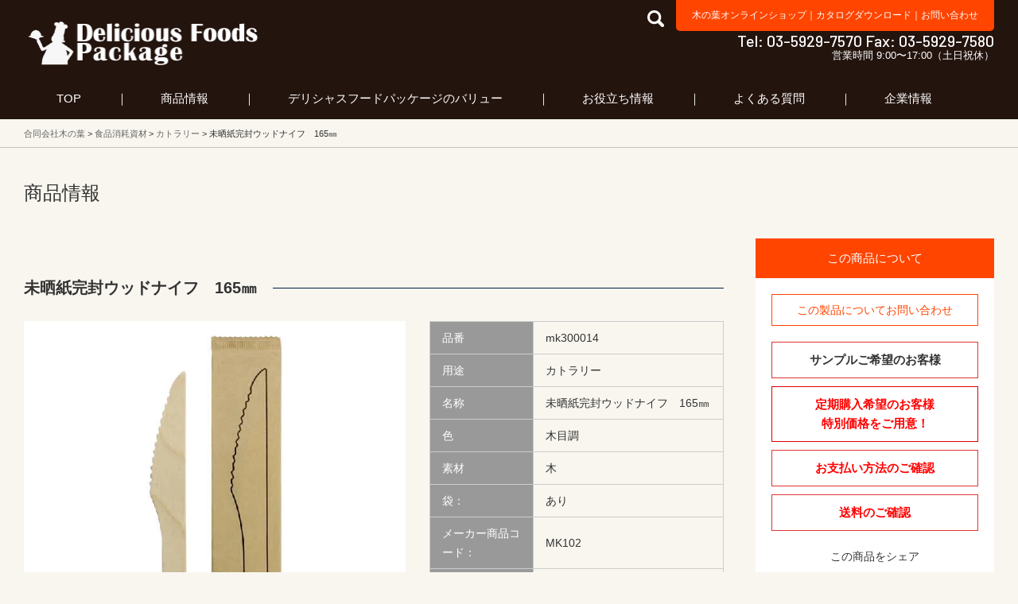

--- FILE ---
content_type: text/html; charset=UTF-8
request_url: https://deliciousfoods-package.shop/item/products/dfpmk300014-2/
body_size: 14641
content:
<!doctype html>
<html lang="ja">
<head>
<meta charset="UTF-8" />
<!-- Global site tag (gtag.js) - Google Analytics -->
<script async src="https://www.googletagmanager.com/gtag/js?id=UA-74513097-8"></script>
<script>
  window.dataLayer = window.dataLayer || [];
  function gtag(){dataLayer.push(arguments);}
  gtag('js', new Date());

  gtag('config', 'UA-74513097-8');
</script>

<meta name=”viewport” content=”width=device-width,initial-scale=1.0,minimum-scale=1.0″>
<meta name="format-detection" content="telephone=no">
<meta http-equiv="X-UA-Compatible" content="IE=edge">
<link rel="shortcut icon" href="https://deliciousfoods-package.shop/wp/wp-content/uploads/2021/02/fabikon_dfp_out.png" type="image/vnd.microsoft.icon">
<link rel="icon" href="https://deliciousfoods-package.shop/wp/wp-content/uploads/2021/02/fabikon_dfp_out.png" type="image/vnd.microsoft.icon">
<meta name='robots' content='index, follow, max-image-preview:large, max-snippet:-1, max-video-preview:-1' />

	<!-- This site is optimized with the Yoast SEO plugin v19.10 - https://yoast.com/wordpress/plugins/seo/ -->
	<title>未晒紙完封ウッドナイフ　165㎜ - 合同会社木の葉</title>
	<link rel="canonical" href="https://deliciousfoods-package.shop/item/products/dfpmk300014-2/" />
	<meta property="og:locale" content="ja_JP" />
	<meta property="og:type" content="article" />
	<meta property="og:title" content="未晒紙完封ウッドナイフ　165㎜ - 合同会社木の葉" />
	<meta property="og:description" content="未晒紙完封ウッドナイフ　165㎜ カート レビュー 商品の特徴 下記の「特徴アイコン」をクリックすると、同じ特徴を持つほかの商品をみれます。 商品の説..." />
	<meta property="og:url" content="https://deliciousfoods-package.shop/item/products/dfpmk300014-2/" />
	<meta property="og:site_name" content="合同会社木の葉" />
	<meta property="article:modified_time" content="2022-08-29T07:53:57+00:00" />
	<meta property="og:image" content="https://deliciousfoods-package.shop/wp/wp-content/uploads/2022/08/8750bd6dcfe8e88f91ca45aa91b06ee8-600x600.jpg" />
	<meta name="twitter:card" content="summary_large_image" />
	<meta name="twitter:site" content="@konoha_dfp" />
	<meta name="twitter:label1" content="推定読み取り時間" />
	<meta name="twitter:data1" content="4分" />
	<script type="application/ld+json" class="yoast-schema-graph">{"@context":"https://schema.org","@graph":[{"@type":"WebPage","@id":"https://deliciousfoods-package.shop/item/products/dfpmk300014-2/","url":"https://deliciousfoods-package.shop/item/products/dfpmk300014-2/","name":"未晒紙完封ウッドナイフ　165㎜ - 合同会社木の葉","isPartOf":{"@id":"https://deliciousfoods-package.shop/#website"},"primaryImageOfPage":{"@id":"https://deliciousfoods-package.shop/item/products/dfpmk300014-2/#primaryimage"},"image":{"@id":"https://deliciousfoods-package.shop/item/products/dfpmk300014-2/#primaryimage"},"thumbnailUrl":"https://deliciousfoods-package.shop/wp/wp-content/uploads/2022/08/8750bd6dcfe8e88f91ca45aa91b06ee8-600x600.jpg","datePublished":"2022-08-23T05:09:43+00:00","dateModified":"2022-08-29T07:53:57+00:00","breadcrumb":{"@id":"https://deliciousfoods-package.shop/item/products/dfpmk300014-2/#breadcrumb"},"inLanguage":"ja","potentialAction":[{"@type":"ReadAction","target":["https://deliciousfoods-package.shop/item/products/dfpmk300014-2/"]}]},{"@type":"ImageObject","inLanguage":"ja","@id":"https://deliciousfoods-package.shop/item/products/dfpmk300014-2/#primaryimage","url":"https://deliciousfoods-package.shop/wp/wp-content/uploads/2022/08/8750bd6dcfe8e88f91ca45aa91b06ee8.jpg","contentUrl":"https://deliciousfoods-package.shop/wp/wp-content/uploads/2022/08/8750bd6dcfe8e88f91ca45aa91b06ee8.jpg","width":600,"height":600},{"@type":"BreadcrumbList","@id":"https://deliciousfoods-package.shop/item/products/dfpmk300014-2/#breadcrumb","itemListElement":[{"@type":"ListItem","position":1,"name":"ホーム","item":"https://deliciousfoods-package.shop/"},{"@type":"ListItem","position":2,"name":"未晒紙完封ウッドナイフ　165㎜"}]},{"@type":"WebSite","@id":"https://deliciousfoods-package.shop/#website","url":"https://deliciousfoods-package.shop/","name":"合同会社木の葉","description":"フードパッケージ マーケティング ラボ","publisher":{"@id":"https://deliciousfoods-package.shop/#organization"},"potentialAction":[{"@type":"SearchAction","target":{"@type":"EntryPoint","urlTemplate":"https://deliciousfoods-package.shop/?s={search_term_string}"},"query-input":"required name=search_term_string"}],"inLanguage":"ja"},{"@type":"Organization","@id":"https://deliciousfoods-package.shop/#organization","name":"合同会社木の葉","url":"https://deliciousfoods-package.shop/","logo":{"@type":"ImageObject","inLanguage":"ja","@id":"https://deliciousfoods-package.shop/#/schema/logo/image/","url":"https://deliciousfoods-package.shop/wp/wp-content/uploads/2022/08/g-3.png","contentUrl":"https://deliciousfoods-package.shop/wp/wp-content/uploads/2022/08/g-3.png","width":300,"height":300,"caption":"合同会社木の葉"},"image":{"@id":"https://deliciousfoods-package.shop/#/schema/logo/image/"},"sameAs":["https://twitter.com/konoha_dfp"]}]}</script>
	<!-- / Yoast SEO plugin. -->


<link rel='dns-prefetch' href='//cdn.jsdelivr.net' />
<meta name="viewport" content="width=device-width,initial-scale=1.0,minimum-scale=1.0,maximum-scale=1.0" />
<link rel="preconnect" href="https://fonts.googleapis.com">
<link rel="preconnect" href="https://fonts.gstatic.com" crossorigin><link rel='stylesheet' id='wp-block-library-css' href='https://deliciousfoods-package.shop/wp/wp-includes/css/dist/block-library/style.min.css?ver=8e46d08663ae7c89ac952b5b1289b88f' type='text/css' media='all' />
<link rel='stylesheet' id='classic-theme-styles-css' href='https://deliciousfoods-package.shop/wp/wp-includes/css/classic-themes.min.css?ver=1' type='text/css' media='all' />
<style id='global-styles-inline-css' type='text/css'>
body{--wp--preset--color--black: #000000;--wp--preset--color--cyan-bluish-gray: #abb8c3;--wp--preset--color--white: #ffffff;--wp--preset--color--pale-pink: #f78da7;--wp--preset--color--vivid-red: #cf2e2e;--wp--preset--color--luminous-vivid-orange: #ff6900;--wp--preset--color--luminous-vivid-amber: #fcb900;--wp--preset--color--light-green-cyan: #7bdcb5;--wp--preset--color--vivid-green-cyan: #00d084;--wp--preset--color--pale-cyan-blue: #8ed1fc;--wp--preset--color--vivid-cyan-blue: #0693e3;--wp--preset--color--vivid-purple: #9b51e0;--wp--preset--gradient--vivid-cyan-blue-to-vivid-purple: linear-gradient(135deg,rgba(6,147,227,1) 0%,rgb(155,81,224) 100%);--wp--preset--gradient--light-green-cyan-to-vivid-green-cyan: linear-gradient(135deg,rgb(122,220,180) 0%,rgb(0,208,130) 100%);--wp--preset--gradient--luminous-vivid-amber-to-luminous-vivid-orange: linear-gradient(135deg,rgba(252,185,0,1) 0%,rgba(255,105,0,1) 100%);--wp--preset--gradient--luminous-vivid-orange-to-vivid-red: linear-gradient(135deg,rgba(255,105,0,1) 0%,rgb(207,46,46) 100%);--wp--preset--gradient--very-light-gray-to-cyan-bluish-gray: linear-gradient(135deg,rgb(238,238,238) 0%,rgb(169,184,195) 100%);--wp--preset--gradient--cool-to-warm-spectrum: linear-gradient(135deg,rgb(74,234,220) 0%,rgb(151,120,209) 20%,rgb(207,42,186) 40%,rgb(238,44,130) 60%,rgb(251,105,98) 80%,rgb(254,248,76) 100%);--wp--preset--gradient--blush-light-purple: linear-gradient(135deg,rgb(255,206,236) 0%,rgb(152,150,240) 100%);--wp--preset--gradient--blush-bordeaux: linear-gradient(135deg,rgb(254,205,165) 0%,rgb(254,45,45) 50%,rgb(107,0,62) 100%);--wp--preset--gradient--luminous-dusk: linear-gradient(135deg,rgb(255,203,112) 0%,rgb(199,81,192) 50%,rgb(65,88,208) 100%);--wp--preset--gradient--pale-ocean: linear-gradient(135deg,rgb(255,245,203) 0%,rgb(182,227,212) 50%,rgb(51,167,181) 100%);--wp--preset--gradient--electric-grass: linear-gradient(135deg,rgb(202,248,128) 0%,rgb(113,206,126) 100%);--wp--preset--gradient--midnight: linear-gradient(135deg,rgb(2,3,129) 0%,rgb(40,116,252) 100%);--wp--preset--duotone--dark-grayscale: url('#wp-duotone-dark-grayscale');--wp--preset--duotone--grayscale: url('#wp-duotone-grayscale');--wp--preset--duotone--purple-yellow: url('#wp-duotone-purple-yellow');--wp--preset--duotone--blue-red: url('#wp-duotone-blue-red');--wp--preset--duotone--midnight: url('#wp-duotone-midnight');--wp--preset--duotone--magenta-yellow: url('#wp-duotone-magenta-yellow');--wp--preset--duotone--purple-green: url('#wp-duotone-purple-green');--wp--preset--duotone--blue-orange: url('#wp-duotone-blue-orange');--wp--preset--font-size--small: 13px;--wp--preset--font-size--medium: 20px;--wp--preset--font-size--large: 36px;--wp--preset--font-size--x-large: 42px;--wp--preset--spacing--20: 0.44rem;--wp--preset--spacing--30: 0.67rem;--wp--preset--spacing--40: 1rem;--wp--preset--spacing--50: 1.5rem;--wp--preset--spacing--60: 2.25rem;--wp--preset--spacing--70: 3.38rem;--wp--preset--spacing--80: 5.06rem;}:where(.is-layout-flex){gap: 0.5em;}body .is-layout-flow > .alignleft{float: left;margin-inline-start: 0;margin-inline-end: 2em;}body .is-layout-flow > .alignright{float: right;margin-inline-start: 2em;margin-inline-end: 0;}body .is-layout-flow > .aligncenter{margin-left: auto !important;margin-right: auto !important;}body .is-layout-constrained > .alignleft{float: left;margin-inline-start: 0;margin-inline-end: 2em;}body .is-layout-constrained > .alignright{float: right;margin-inline-start: 2em;margin-inline-end: 0;}body .is-layout-constrained > .aligncenter{margin-left: auto !important;margin-right: auto !important;}body .is-layout-constrained > :where(:not(.alignleft):not(.alignright):not(.alignfull)){max-width: var(--wp--style--global--content-size);margin-left: auto !important;margin-right: auto !important;}body .is-layout-constrained > .alignwide{max-width: var(--wp--style--global--wide-size);}body .is-layout-flex{display: flex;}body .is-layout-flex{flex-wrap: wrap;align-items: center;}body .is-layout-flex > *{margin: 0;}:where(.wp-block-columns.is-layout-flex){gap: 2em;}.has-black-color{color: var(--wp--preset--color--black) !important;}.has-cyan-bluish-gray-color{color: var(--wp--preset--color--cyan-bluish-gray) !important;}.has-white-color{color: var(--wp--preset--color--white) !important;}.has-pale-pink-color{color: var(--wp--preset--color--pale-pink) !important;}.has-vivid-red-color{color: var(--wp--preset--color--vivid-red) !important;}.has-luminous-vivid-orange-color{color: var(--wp--preset--color--luminous-vivid-orange) !important;}.has-luminous-vivid-amber-color{color: var(--wp--preset--color--luminous-vivid-amber) !important;}.has-light-green-cyan-color{color: var(--wp--preset--color--light-green-cyan) !important;}.has-vivid-green-cyan-color{color: var(--wp--preset--color--vivid-green-cyan) !important;}.has-pale-cyan-blue-color{color: var(--wp--preset--color--pale-cyan-blue) !important;}.has-vivid-cyan-blue-color{color: var(--wp--preset--color--vivid-cyan-blue) !important;}.has-vivid-purple-color{color: var(--wp--preset--color--vivid-purple) !important;}.has-black-background-color{background-color: var(--wp--preset--color--black) !important;}.has-cyan-bluish-gray-background-color{background-color: var(--wp--preset--color--cyan-bluish-gray) !important;}.has-white-background-color{background-color: var(--wp--preset--color--white) !important;}.has-pale-pink-background-color{background-color: var(--wp--preset--color--pale-pink) !important;}.has-vivid-red-background-color{background-color: var(--wp--preset--color--vivid-red) !important;}.has-luminous-vivid-orange-background-color{background-color: var(--wp--preset--color--luminous-vivid-orange) !important;}.has-luminous-vivid-amber-background-color{background-color: var(--wp--preset--color--luminous-vivid-amber) !important;}.has-light-green-cyan-background-color{background-color: var(--wp--preset--color--light-green-cyan) !important;}.has-vivid-green-cyan-background-color{background-color: var(--wp--preset--color--vivid-green-cyan) !important;}.has-pale-cyan-blue-background-color{background-color: var(--wp--preset--color--pale-cyan-blue) !important;}.has-vivid-cyan-blue-background-color{background-color: var(--wp--preset--color--vivid-cyan-blue) !important;}.has-vivid-purple-background-color{background-color: var(--wp--preset--color--vivid-purple) !important;}.has-black-border-color{border-color: var(--wp--preset--color--black) !important;}.has-cyan-bluish-gray-border-color{border-color: var(--wp--preset--color--cyan-bluish-gray) !important;}.has-white-border-color{border-color: var(--wp--preset--color--white) !important;}.has-pale-pink-border-color{border-color: var(--wp--preset--color--pale-pink) !important;}.has-vivid-red-border-color{border-color: var(--wp--preset--color--vivid-red) !important;}.has-luminous-vivid-orange-border-color{border-color: var(--wp--preset--color--luminous-vivid-orange) !important;}.has-luminous-vivid-amber-border-color{border-color: var(--wp--preset--color--luminous-vivid-amber) !important;}.has-light-green-cyan-border-color{border-color: var(--wp--preset--color--light-green-cyan) !important;}.has-vivid-green-cyan-border-color{border-color: var(--wp--preset--color--vivid-green-cyan) !important;}.has-pale-cyan-blue-border-color{border-color: var(--wp--preset--color--pale-cyan-blue) !important;}.has-vivid-cyan-blue-border-color{border-color: var(--wp--preset--color--vivid-cyan-blue) !important;}.has-vivid-purple-border-color{border-color: var(--wp--preset--color--vivid-purple) !important;}.has-vivid-cyan-blue-to-vivid-purple-gradient-background{background: var(--wp--preset--gradient--vivid-cyan-blue-to-vivid-purple) !important;}.has-light-green-cyan-to-vivid-green-cyan-gradient-background{background: var(--wp--preset--gradient--light-green-cyan-to-vivid-green-cyan) !important;}.has-luminous-vivid-amber-to-luminous-vivid-orange-gradient-background{background: var(--wp--preset--gradient--luminous-vivid-amber-to-luminous-vivid-orange) !important;}.has-luminous-vivid-orange-to-vivid-red-gradient-background{background: var(--wp--preset--gradient--luminous-vivid-orange-to-vivid-red) !important;}.has-very-light-gray-to-cyan-bluish-gray-gradient-background{background: var(--wp--preset--gradient--very-light-gray-to-cyan-bluish-gray) !important;}.has-cool-to-warm-spectrum-gradient-background{background: var(--wp--preset--gradient--cool-to-warm-spectrum) !important;}.has-blush-light-purple-gradient-background{background: var(--wp--preset--gradient--blush-light-purple) !important;}.has-blush-bordeaux-gradient-background{background: var(--wp--preset--gradient--blush-bordeaux) !important;}.has-luminous-dusk-gradient-background{background: var(--wp--preset--gradient--luminous-dusk) !important;}.has-pale-ocean-gradient-background{background: var(--wp--preset--gradient--pale-ocean) !important;}.has-electric-grass-gradient-background{background: var(--wp--preset--gradient--electric-grass) !important;}.has-midnight-gradient-background{background: var(--wp--preset--gradient--midnight) !important;}.has-small-font-size{font-size: var(--wp--preset--font-size--small) !important;}.has-medium-font-size{font-size: var(--wp--preset--font-size--medium) !important;}.has-large-font-size{font-size: var(--wp--preset--font-size--large) !important;}.has-x-large-font-size{font-size: var(--wp--preset--font-size--x-large) !important;}
.wp-block-navigation a:where(:not(.wp-element-button)){color: inherit;}
:where(.wp-block-columns.is-layout-flex){gap: 2em;}
.wp-block-pullquote{font-size: 1.5em;line-height: 1.6;}
</style>
<link rel='stylesheet' id='toc-screen-css' href='https://deliciousfoods-package.shop/wp/wp-content/plugins/table-of-contents-plus/screen.min.css?ver=2106' type='text/css' media='all' />
<link rel='stylesheet' id='tablepress-default-css' href='https://deliciousfoods-package.shop/wp/wp-content/plugins/tablepress/css/default.min.css?ver=1.14' type='text/css' media='all' />
<link rel='stylesheet' id='gfont-garamond-css' href='https://fonts.googleapis.com/css2?family=EB+Garamond%3Awght%40500&#038;display=swap&#038;ver=6.1.9' type='text/css' media='all' />
<link rel='stylesheet' id='dfp-common-css' href='//deliciousfoods-package.shop/css/common.css?ver=8e46d08663ae7c89ac952b5b1289b88f' type='text/css' media='all' />
<link rel='stylesheet' id='easyselectbox-css' href='//deliciousfoods-package.shop/lib/easyselectbox/easyselectbox.css?ver=8e46d08663ae7c89ac952b5b1289b88f' type='text/css' media='all' />
<link rel='stylesheet' id='dfp-style-css' href='//deliciousfoods-package.shop/css/style.css?ver=8e46d08663ae7c89ac952b5b1289b88f' type='text/css' media='all' />
<link rel='stylesheet' id='dfp-sp-style-css' href='//deliciousfoods-package.shop/css/sp.css?ver=8e46d08663ae7c89ac952b5b1289b88f' type='text/css' media='screen and (max-width:1199px)' />
<link rel='stylesheet' id='fonts.css-css' href='https://deliciousfoods-package.shop/wp/wp-content/themes/dfp/inc/css/fonts.css?ver=8e46d08663ae7c89ac952b5b1289b88f' type='text/css' media='all' />
<link rel='stylesheet' id='dfp-remodal-css' href='//deliciousfoods-package.shop/css/remodal.css?ver=8e46d08663ae7c89ac952b5b1289b88f' type='text/css' media='all' />
<link rel='stylesheet' id='dfp-remodal-def-css' href='//deliciousfoods-package.shop/css/remodal-default-theme.css?ver=8e46d08663ae7c89ac952b5b1289b88f' type='text/css' media='all' />
<script type='text/javascript' src='https://deliciousfoods-package.shop/wp/wp-includes/js/jquery/jquery.min.js?ver=3.6.1' id='jquery-core-js'></script>
<script type='text/javascript' src='https://deliciousfoods-package.shop/wp/wp-includes/js/jquery/jquery-migrate.min.js?ver=3.3.2' id='jquery-migrate-js'></script>
<script type='text/javascript' src='https://player.vimeo.com/api/player.js?ver=8e46d08663ae7c89ac952b5b1289b88f' id='vimeo-api-js-js'></script>
<link rel="https://api.w.org/" href="https://deliciousfoods-package.shop/wp-json/" /><link rel="alternate" type="application/json+oembed" href="https://deliciousfoods-package.shop/wp-json/oembed/1.0/embed?url=https%3A%2F%2Fdeliciousfoods-package.shop%2Fitem%2Fproducts%2Fdfpmk300014-2" />
<link rel="alternate" type="text/xml+oembed" href="https://deliciousfoods-package.shop/wp-json/oembed/1.0/embed?url=https%3A%2F%2Fdeliciousfoods-package.shop%2Fitem%2Fproducts%2Fdfpmk300014-2&#038;format=xml" />
<link rel="canonical" href="https://deliciousfoods-package.shop/item/products/ntgb004/" >
<link rel="canonical" href="https://deliciousfoods-package.shop/item/products/ntgb003/" >
<link rel="canonical" href="https://deliciousfoods-package.shop/item/products/ntgb002/" >
<link rel="canonical" href="https://deliciousfoods-package.shop/item/products/ntgb001/" ><script type="text/javascript">
	window._se_plugin_version = '8.1.9';
</script>
<script type="text/javascript">
<!--
/******************************************************************************
***   COPY PROTECTED BY http://chetangole.com/blog/wp-copyprotect/   version 3.1.0 ****
******************************************************************************/
function clickIE4(){
if (event.button==2){
return false;
}
}
function clickNS4(e){
if (document.layers||document.getElementById&&!document.all){
if (e.which==2||e.which==3){
return false;
}
}
}

if (document.layers){
document.captureEvents(Event.MOUSEDOWN);
document.onmousedown=clickNS4;
}
else if (document.all&&!document.getElementById){
document.onmousedown=clickIE4;
}

document.oncontextmenu=new Function("return false")
// --> 
</script>

<script type="text/javascript">
/******************************************************************************
***   COPY PROTECTED BY http://chetangole.com/blog/wp-copyprotect/   version 3.1.0 ****
******************************************************************************/
function disableSelection(target){
if (typeof target.onselectstart!="undefined") //For IE 
	target.onselectstart=function(){return false}
else if (typeof target.style.MozUserSelect!="undefined") //For Firefox
	target.style.MozUserSelect="none"
else //All other route (For Opera)
	target.onmousedown=function(){return false}
target.style.cursor = "default"
}
</script>
<script type="application/ld+json">
{"@content":"http:\/\/schema.org","@type":"Article","name":"未晒紙完封ウッドナイフ　165㎜","dataPublished":"2022-8-23","thumbnail_id":0,"imageurl":null,"articleSection":null,"url":"https:\/\/deliciousfoods-package.shop\/item\/products\/dfpmk300014-2","publisher":{"@type":"Organization","name":"合同会社木の葉"}}
</script>
<!--[if lt IE 9]>
<script src="/js/html5shiv.min.js"></script>
<script src="/js/css3-mediaqueries.js"></script>
<![endif]-->		<style type="text/css" id="wp-custom-css">
			#toc_container {
	margin: auto;
}
		</style>
		</head>
<body data-rsssl=1  class="visualOff visualOff_sp">
<header id="header">
<div class="inner">
<h1 class="site_ttl flt"><a href="https://deliciousfoods-package.shop">フードパッケージ マーケティング ラボ 合同会社木の葉</a></h1>
<div class="flr spNone">
<div class="cf">
<div class="header_search flt">
<a href="#"><img src="/img/common/icon_search21_white.png" alt="検索" /></a>
<div id="searchbox">
<form method="get" id="searchform" action="/">
<input type="text" value="" name="s" id="s">
<input type="submit" id="searchsubmit" value="検索">
<input type="hidden" name="lang" value="">
<input type="hidden" name="post_type" value="dfp_products">
</form>
</div>
</div>
<div class="header_link flr">
<a href="https://konoha-select.jp/" target="_blank">木の葉オンラインショップ</a>｜<a href="https://deliciousfoods-package.shop/maker/">カタログダウンロード</a>｜<a href="https://deliciousfoods-package.shop/?page_id=562">お問い合わせ</a>
</div>
</div>
<div class="header_tel">
Tel: 03-5929-7570 Fax: 03-5929-7580
</div>
<div class="header_hours">
営業時間 9:00〜17:00（土日祝休）
</div>
</div>
</div>
<!--/PCグローバルメニュー　ここから/-->
<nav class="pc_menu inner">
<ul class="gloval_navi_area">
<li class="gloval_navi gloval_navi01">
<a href="https://deliciousfoods-package.shop">TOP</a>
</li>
<li class="gloval_navi gloval_navi02">
<a href="https://deliciousfoods-package.shop/?page_id=178">商品情報</a>
<div class="subnavi01_area subnavi_box">
<div class="inner">
<ul class="subsubnavi_btn_area">
<li class="subsubnavi_btn subsubnavi01_btn">
<span>商品分類</span>
</li>
<li class="subsubnavi_btn subsubnavi02_btn">
<span>業種分類</span>
</li>
<li class="subsubnavi_btn subsubnavi03_btn">
<span>イベント</span>
</li>
<li class="subsubnavi_btn subsubnavi04_btn">
<span>特殊分類</span>
</li>
<li class="subsubnavi_btn subsubnavi05_btn">
<span>食品分類</span>
</li>
<li class="subsubnavi_btn subsubnavi06_btn">
<span>売れ筋商品</span>
</li>
<li><span><a href="https://deliciousfoods-package.shop/?page_id=302">商品画像から探す</a></span></li>
</ul>
<dl class="subsubnavi subsubnavi01">
<dt><span>飲料容器</span></dt>
<dd>
<ul>
<li><a href='https://deliciousfoods-package.shop/item/products/items/i020100/i020121/'>紙コップ</a></li>
<li><a href='https://deliciousfoods-package.shop/item/products/items/i020100/i020122/'>プラスチックカップ</a></li>
<li><a href='https://deliciousfoods-package.shop/item/products/items/i020100/i020123/'>紙コップ用リッド</a></li>
<li><a href='https://deliciousfoods-package.shop/item/products/items/i020100/i020124/'>プラカップ用リッド</a></li>
<li><a href='https://deliciousfoods-package.shop/item/products/items/i020100/i020125/'>各種マドラー</a></li>
<li><a href='https://deliciousfoods-package.shop/item/products/items/i020100/i020127/'>各種アクセサリー</a></li>
<li><a href='https://deliciousfoods-package.shop/item/products/items/i020100/i020129/'>試飲用コップ</a></li>
<li><a href='https://deliciousfoods-package.shop/item/products/items/i020100/i020132/'>各種ストロー</a></li>
<li><a href='https://deliciousfoods-package.shop/item/products/items/i020100/i020399/'>その他飲料容器</a></li>
</ul>
</dd>
<dt><span>食品容器</span></dt>
<dd>
<ul>
<li><a href='https://deliciousfoods-package.shop/item/products/items/i020400/i020418/'>アイス容器</a></li>
<li><a href='https://deliciousfoods-package.shop/item/products/items/i020400/i020417/'>フードパック</a></li>
<li><a href='https://deliciousfoods-package.shop/item/products/items/i020400/i020401/'>弁当容器</a></li>
<li><a href='https://deliciousfoods-package.shop/item/products/items/i020400/i020402/'>カレー容器</a></li>
<li><a href='https://deliciousfoods-package.shop/item/products/items/i020400/i020403/'>焼成容器</a></li>
<li><a href='https://deliciousfoods-package.shop/item/products/items/i020400/i020404/'>ピザ容器</a></li>
<li><a href='https://deliciousfoods-package.shop/item/products/items/i020400/i020419/'>軽食類容器</a></li>
<li><a href='https://deliciousfoods-package.shop/item/products/items/i020400/i020405/'>麺容器</a></li>
<li><a href='https://deliciousfoods-package.shop/item/products/items/i020400/i020406/'>サラダ容器</a></li>
<li><a href='https://deliciousfoods-package.shop/item/products/items/i020400/i020407/'>惣菜容器</a></li>
<li><a href='https://deliciousfoods-package.shop/item/products/items/i020400/i020408/'>丼・重容器</a></li>
<li><a href='https://deliciousfoods-package.shop/item/products/items/i020400/i020409/'>スープ・シチュー容器</a></li>
<li><a href='https://deliciousfoods-package.shop/item/products/items/i020400/i020410/'>寿司・鮮魚容器</a></li>
<li><a href='https://deliciousfoods-package.shop/item/products/items/i020400/i020411/'>オードブル容器</a></li>
<li><a href='https://deliciousfoods-package.shop/item/products/items/i020400/i020413/'>洋・和菓子容器</a></li>
<li><a href='https://deliciousfoods-package.shop/item/products/items/i020400/i020414/'>仕出し・懐石・おせち容器</a></li>
<li><a href='https://deliciousfoods-package.shop/item/products/items/i020400/i020415/'>青果容器</a></li>
<li><a href='https://deliciousfoods-package.shop/item/products/items/i020400/i020416/'>トレー容器</a></li>
<li><a href='https://deliciousfoods-package.shop/item/products/items/i020400/i020699/'>その他食品容器</a></li>
</ul>
</dd>
<dt><span>食品消耗資材</span></dt>
<dd>
<ul>
<li><a href='https://deliciousfoods-package.shop/item/products/items/i020700/i020701/'>箸・箸袋</a></li>
<li><a href='https://deliciousfoods-package.shop/item/products/items/i020700/i020702/'>串・楊枝・竹かご</a></li>
<li><a href='https://deliciousfoods-package.shop/item/products/items/i020700/i020703/'>カトラリー</a></li>
<li><a href='https://deliciousfoods-package.shop/item/products/items/i020700/i020704/'>弁当資材</a></li>
<li><a href='https://deliciousfoods-package.shop/item/products/items/i020700/i020708/'>おしぼり・ナプキン</a></li>
<li><a href='https://deliciousfoods-package.shop/item/products/items/i020700/i020707/'>保存・保冷</a></li>
<li><a href='https://deliciousfoods-package.shop/item/products/items/i020700/i020709/'>テーブルウェア</a></li>
<li><a href='https://deliciousfoods-package.shop/item/products/items/i020700/i020710/'>試食・取り皿</a></li>
<li><a href='https://deliciousfoods-package.shop/item/products/items/i020700/i020999/'>その他食品消耗資材</a></li>
</ul>
</dd>
<dt><span>衛生用品</span></dt>
<dd>
<ul>
<li><a href='https://deliciousfoods-package.shop/item/products/items/i021000/i021003/'>屋内用衛生用品</a></li>
<li><a href='https://deliciousfoods-package.shop/item/products/items/i021000/i021004/'>厨房用・廃油処理用品</a></li>
<li><a href='https://deliciousfoods-package.shop/item/products/items/i021000/i021005/'>衣類・お風呂衛生用品</a></li>
<li><a href='https://deliciousfoods-package.shop/item/products/items/i021000/i021006/'>トイレ・洗面用衛生用品</a></li>
<li><a href='https://deliciousfoods-package.shop/item/products/items/i021000/i021010/'>アメニティ</a></li>
<li><a href='https://deliciousfoods-package.shop/item/products/items/i021000/i021299/'>その他衛生用品</a></li>
</ul>
</dd>
<dt><span>袋類商品</span></dt>
<dd>
<ul>
<li><a href='https://deliciousfoods-package.shop/item/products/items/i021300/i021309/'>紙袋</a></li>
<li><a href='https://deliciousfoods-package.shop/item/products/items/i021300/i021311/'>角底袋</a></li>
<li><a href='https://deliciousfoods-package.shop/item/products/items/i021300/i021307/'>パン・和洋菓子袋</a></li>
<li><a href='https://deliciousfoods-package.shop/item/products/items/i021300/i021308/'>惣菜用袋</a></li>
<li><a href='https://deliciousfoods-package.shop/item/products/items/i021300/i021310/'>包装紙</a></li>
<li><a href='https://deliciousfoods-package.shop/item/products/items/i021300/i021303/'>ポリ袋</a></li>
<li><a href='https://deliciousfoods-package.shop/item/products/items/i021300/i021599/'>その他袋類</a></li>
</ul>
</dd>
<dt><span>話題のグッズ</span></dt>
<dd>
<ul>
<li><a href='https://deliciousfoods-package.shop/item/products/items/i030000/i030003/'>デリバリー人気容器</a></li>
<li><a href='https://deliciousfoods-package.shop/item/products/items/i030000/i030002/'>ケータリング人気容器特集</a></li>
<li><a href='https://deliciousfoods-package.shop/item/products/items/i030000/i030001/'>感染症対策特集</a></li>
<li><a href='https://deliciousfoods-package.shop/item/products/items/i030000/i030004/'>エコグッズ特集</a></li>
</ul>
</dd>
</dl>
<dl class="subsubnavi subsubnavi02">
<dt><span>おすすめ業種一覧</span></dt>
<dd>
<ul>
<li><a href='https://deliciousfoods-package.shop/item/products/industries/i58_589_5895/'>弁当・惣菜店</a></li>
<li><a href='https://deliciousfoods-package.shop/item/products/industries/m76_767_7671/'>喫茶店</a></li>
<li><a href='https://deliciousfoods-package.shop/item/products/industries/i56_561_0000/'>スーパーマーケット</a></li>
<li><a href='https://deliciousfoods-package.shop/item/products/industries/m76_769_0000/'>ファストフード</a></li>
<li><a href='https://deliciousfoods-package.shop/item/products/industries/e09_097_0972/'>生菓子製造業</a></li>
<li><a href='https://deliciousfoods-package.shop/item/products/industries/e09_000_0000/'>食品工場</a></li>
<li><a href='https://deliciousfoods-package.shop/item/products/industries/i58_586_0000/'>パン屋・洋菓子店</a></li>
<li><a href='https://deliciousfoods-package.shop/item/products/industries/i58_585_5851/'>酒販店</a></li>
<li><a href='https://deliciousfoods-package.shop/item/products/industries/m76_765_7651/'>酒場･ビヤホールなど飲食店</a></li>
<li><a href='https://deliciousfoods-package.shop/item/products/industries/m76_763_7631/'>そば・うどん・ラーメン屋</a></li>
<li><a href='https://deliciousfoods-package.shop/item/products/industries/m76_764_7641/'>すし屋</a></li>
<li><a href='https://deliciousfoods-package.shop/item/products/industries/m77_000_0000/'>食品ケータリング・移動販売業</a></li>
<li><a href='https://deliciousfoods-package.shop/item/products/industries/b01_000_0000/'>漁業</a></li>
<li><a href='https://deliciousfoods-package.shop/item/products/industries/a01_000_0000/'>農業生産者</a></li>
<li><a href='https://deliciousfoods-package.shop/item/products/industries/p01_000_0000/'>医療福祉関連</a></li>
<li><a href='https://deliciousfoods-package.shop/item/products/industries/i57_000_0000/'>アパレル ショップ</a></li>
<li><a href='https://deliciousfoods-package.shop/item/products/industries/n79_796_7962/'>ブライダル業</a></li>
<li><a href='https://deliciousfoods-package.shop/item/products/industries/h00_000_0000/'>物流業</a></li>
<li><a href='https://deliciousfoods-package.shop/item/products/industries/h47_470_4700/'>運輸倉庫業</a></li>
<li><a href='https://deliciousfoods-package.shop/item/products/industries/i60_609_6093/'>フラワーショップ業</a></li>
<li><a href='https://deliciousfoods-package.shop/item/products/industries/i61_611_0000/'>通販・ネットショップ</a></li>
<li><a href='https://deliciousfoods-package.shop/item/products/industries/n79_796_0000/'>冠婚葬祭業</a></li>
<li><a href='https://deliciousfoods-package.shop/item/products/industries/i56_569_5699/'>雑貨屋</a></li>
<li><a href='https://deliciousfoods-package.shop/item/products/industries/i61_606_0000/'>書籍・文房具小売業</a></li>
<li><a href='https://deliciousfoods-package.shop/item/products/industries/z00_000_0000/'>一般企業向け</a></li>
</dl>
<dl class="subsubnavi subsubnavi03">
<dt><span>イベント 一覧</span></dt>
<dd>
<ul>
<li><a href='https://deliciousfoods-package.shop/item/products/events/e_008/'>ケータリング</a></li>
<li><a href='https://deliciousfoods-package.shop/item/products/events/e_007/'>デリバリー/テイクアウト</a></li>
<li><a href='https://deliciousfoods-package.shop/item/products/events/e_006/'>パーティ・アウトドア</a></li>
<li><a href='https://deliciousfoods-package.shop/item/products/events/e_004/'>歳末・正月用品</a></li>
<li><a href='https://deliciousfoods-package.shop/item/products/events/e_005/'>地域行事・お祭り</a></li>
<li><a href='https://deliciousfoods-package.shop/item/products/events/e_001/'>バレンタイン/ホワイトデー</a></li>
<li><a href='https://deliciousfoods-package.shop/item/products/events/e_003/'>ハロウィン/クリスマス</a></li>
<li><a href='https://deliciousfoods-package.shop/item/products/events/e_002/'>学校行事</a></li>
<li><a href='https://deliciousfoods-package.shop/item/products/events/e_009/'>各種イベント</a></li>
</dl>
<dl class="subsubnavi subsubnavi04">
<dt><span>特殊カテゴリー 一覧</span></dt>
<dd>
<ul>
<li><a href='https://deliciousfoods-package.shop/item/products/qualities/q_002/'>スタイリッシュ</a></li>
<li><a href='https://deliciousfoods-package.shop/item/products/qualities/q_030/'>スッキリ/シャープ</a></li>
<li><a href='https://deliciousfoods-package.shop/item/products/qualities/q_003/'>天然素材</a></li>
<li><a href='https://deliciousfoods-package.shop/item/products/qualities/q_004/'>エコオーガニック</a></li>
<li><a href='https://deliciousfoods-package.shop/item/products/qualities/q_005/'>変わったデザイン</a></li>
<li><a href='https://deliciousfoods-package.shop/item/products/qualities/q_006/'>オススメ/イチオシ</a></li>
<li><a href='https://deliciousfoods-package.shop/item/products/qualities/q_010/'>カワイイデザイン</a></li>
<li><a href='https://deliciousfoods-package.shop/item/products/qualities/q_047/'>高級感</a></li>
<li><a href='https://deliciousfoods-package.shop/item/products/qualities/q_013/'>デザイン柄</a></li>
<li><a href='https://deliciousfoods-package.shop/item/products/qualities/q_007/'>新規開店用品</a></li>
<li><a href='https://deliciousfoods-package.shop/item/products/qualities/q_046/'>パーティー用</a></li>
<li><a href='https://deliciousfoods-package.shop/item/products/qualities/q_011/'>オリジナル商品</a></li>
<li><a href='https://deliciousfoods-package.shop/item/products/qualities/q_014/'>テイクアウト対応</a></li>
<li><a href='https://deliciousfoods-package.shop/item/products/qualities/q_042/'>日本製</a></li>
<li><a href='https://deliciousfoods-package.shop/item/products/qualities/q_043/'>海外製</a></li>
<li><a href='https://deliciousfoods-package.shop/item/products/qualities/q_049/'>未晒し（クラフト）</a></li>
<li><a href='https://deliciousfoods-package.shop/item/products/qualities/q_045/'>中食用</a></li>
<li><a href='https://deliciousfoods-package.shop/item/products/qualities/q_031/'>医療介護向き</a></li>
<li><a href='https://deliciousfoods-package.shop/item/products/qualities/q_032/'>試飲試食向き</a></li>
<li><a href='https://deliciousfoods-package.shop/item/products/qualities/q_009/'>別注対応品</a></li>
<li><a href='https://deliciousfoods-package.shop/item/products/qualities/q_008/'>名入れ可能</a></li>
<li><a href='https://deliciousfoods-package.shop/item/products/qualities/q_001/'>小ロット販売対応</a></li>
<li><a href='https://deliciousfoods-package.shop/item/products/qualities/q_048/'>小ロット印刷対応</a></li>
<li><a href='https://deliciousfoods-package.shop/item/products/qualities/q_017/'>電子レンジ対応</a></li>
<li><a href='https://deliciousfoods-package.shop/item/products/qualities/q_026/'>耐油対応</a></li>
<li><a href='https://deliciousfoods-package.shop/item/products/qualities/q_027/'>耐油/耐水対応</a></li>
</dl>
<dl class="subsubnavi subsubnavi05">
<dt><span>和食</span></dt>
<dd>
<ul>
<li><a href='https://deliciousfoods-package.shop/item/products/foods/f_01_000/f_01_001/'>寿司・お刺身</a></li>
<li><a href='https://deliciousfoods-package.shop/item/products/foods/f_01_000/f_01_002/'>各種丼もの</a></li>
<li><a href='https://deliciousfoods-package.shop/item/products/foods/f_01_000/f_01_003/'>ラーメン・麺類</a></li>
<li><a href='https://deliciousfoods-package.shop/item/products/foods/f_01_000/f_01_004/'>お好み焼・粉物</a></li>
<li><a href='https://deliciousfoods-package.shop/item/products/foods/f_01_000/f_01_005/'>日本料理・郷土料理</a></li>
<li><a href='https://deliciousfoods-package.shop/item/products/foods/f_01_000/f_01_006/'>焼鳥・串料理</a></li>
<li><a href='https://deliciousfoods-package.shop/item/products/foods/f_01_000/f_01_007/'>鍋料理</a></li>
<li><a href='https://deliciousfoods-package.shop/item/products/foods/f_01_000/f_01_008/'>しゃぶしゃぶ・すき焼き</a></li>
<li><a href='https://deliciousfoods-package.shop/item/products/foods/f_01_000/f_01_009/'>和風お弁当</a></li>
</ul>
</dd>
<dt><span>アジア・エスニック料理</span></dt>
<dd>
<ul>
<li><a href='https://deliciousfoods-package.shop/item/products/foods/f_02_000/f_02_001/'>各種中華料理</a></li>
<li><a href='https://deliciousfoods-package.shop/item/products/foods/f_02_000/f_02_002/'>餃子・点心・飲茶・小龍包類</a></li>
<li><a href='https://deliciousfoods-package.shop/item/products/foods/f_02_000/f_02_003/'>中華風お弁当</a></li>
</ul>
</dd>
<dt><span>洋食類</span></dt>
<dd>
<ul>
<li><a href='https://deliciousfoods-package.shop/item/products/foods/f_03_000/f_03_007/'>イタリア料理</a></li>
<li><a href='https://deliciousfoods-package.shop/item/products/foods/f_03_000/f_03_006/'>フランス料理</a></li>
<li><a href='https://deliciousfoods-package.shop/item/products/foods/f_03_000/f_03_001/'>パスタ</a></li>
<li><a href='https://deliciousfoods-package.shop/item/products/foods/f_03_000/f_03_002/'>ピザ</a></li>
<li><a href='https://deliciousfoods-package.shop/item/products/foods/f_03_000/f_03_003/'>カレー</a></li>
<li><a href='https://deliciousfoods-package.shop/item/products/foods/f_03_000/f_03_008/'>パン類</a></li>
<li><a href='https://deliciousfoods-package.shop/item/products/foods/f_03_000/f_03_005/'>洋風お弁当</a></li>
<li><a href='https://deliciousfoods-package.shop/item/products/foods/f_03_000/f_03_004/'>その他洋食・西洋料理</a></li>
</ul>
</dd>
<dt><span>その他食品</span></dt>
<dd>
<ul>
<li><a href='https://deliciousfoods-package.shop/item/products/foods/f_04_000/f_04_001/'>居酒屋・バー</a></li>
<li><a href='https://deliciousfoods-package.shop/item/products/foods/f_04_000/f_04_002/'>各種肉料理</a></li>
<li><a href='https://deliciousfoods-package.shop/item/products/foods/f_04_000/f_04_003/'>サラダ・フルーツ</a></li>
<li><a href='https://deliciousfoods-package.shop/item/products/foods/f_04_000/f_04_004/'>オードブル</a></li>
<li><a href='https://deliciousfoods-package.shop/item/products/foods/f_04_000/f_04_005/'>野菜</a></li>
</ul>
</dd>
<dt><span>各種飲料</span></dt>
<dd>
<ul>
<li><a href='https://deliciousfoods-package.shop/item/products/foods/f_05_000/f_05_001/'>コーヒー</a></li>
<li><a href='https://deliciousfoods-package.shop/item/products/foods/f_05_000/f_05_002/'>紅茶</a></li>
<li><a href='https://deliciousfoods-package.shop/item/products/foods/f_05_000/f_05_003/'>お茶</a></li>
<li><a href='https://deliciousfoods-package.shop/item/products/foods/f_05_000/f_05_004/'>その他飲料</a></li>
<li><a href='https://deliciousfoods-package.shop/item/products/foods/f_05_000/f_05_005/'>アルコール類</a></li>
</ul>
</dd>
<dt><span>スイーツ類</span></dt>
<dd>
<ul>
<li><a href='https://deliciousfoods-package.shop/item/products/foods/f_06_000/f_06_001/'>和菓子類</a></li>
<li><a href='https://deliciousfoods-package.shop/item/products/foods/f_06_000/f_06_002/'>ケーキ・焼き菓子類</a></li>
<li><a href='https://deliciousfoods-package.shop/item/products/foods/f_06_000/f_06_003/'>ゼリー・プリン類</a></li>
<li><a href='https://deliciousfoods-package.shop/item/products/foods/f_06_000/f_06_004/'>生鮮食品を使ったスイーツ</a></li>
<li><a href='https://deliciousfoods-package.shop/item/products/foods/f_06_000/f_06_006/'>アイス・シャーベット類</a></li>
<li><a href='https://deliciousfoods-package.shop/item/products/foods/f_06_000/f_06_005/'>その他洋菓子類</a></li>
</ul>
</dd>
<dt><span>軽食類</span></dt>
<dd>
<ul>
<li><a href='https://deliciousfoods-package.shop/item/products/foods/f_07_000/f_07_007/'>スープ</a></li>
<li><a href='https://deliciousfoods-package.shop/item/products/foods/f_07_000/f_07_001/'>ベーカリー類</a></li>
<li><a href='https://deliciousfoods-package.shop/item/products/foods/f_07_000/f_07_002/'>ご飯類（おにぎりなど）</a></li>
<li><a href='https://deliciousfoods-package.shop/item/products/foods/f_07_000/f_07_003/'>ファストフード類</a></li>
<li><a href='https://deliciousfoods-package.shop/item/products/foods/f_07_000/f_07_004/'>惣菜類</a></li>
<li><a href='https://deliciousfoods-package.shop/item/products/foods/f_07_000/f_07_008/'>水産</a></li>
<li><a href='https://deliciousfoods-package.shop/item/products/foods/f_07_000/f_07_006/'>オードブル</a></li>
<li><a href='https://deliciousfoods-package.shop/item/products/foods/f_07_000/f_07_005/'>その他軽食類</a></li>
</ul>
</dd>
</dl>
<dl class="subsubnavi subsubnavi06">
<dt><span></span></dt>
<dd>
<ul>
<li><a href='https://deliciousfoods-package.shop/item/products/classifications/dkcal00/'>その他カップ容器</a></li>
<li><a href='https://deliciousfoods-package.shop/item/products/classifications/dkaal00/'>紙コップ</a></li>
<li><a href='https://deliciousfoods-package.shop/item/products/classifications/dplal00/'>プラスチックコップ</a></li>
<li><a href='https://deliciousfoods-package.shop/item/products/classifications/dphal00/'>コップ・カップ蓋</a></li>
<li><a href='https://deliciousfoods-package.shop/item/products/classifications/other_items/'>その他アイテム</a></li>
</dl>
</div>
</div>
</li>
<li class="gloval_navi gloval_navi03">
<a href="https://deliciousfoods-package.shop/casestudy/">デリシャスフードパッケージのバリュー</a>
</li>
<li class="gloval_navi gloval_navi04">
<a href="https://deliciousfoods-package.shop/support/">お役立ち情報</a>
</li>
<li class="gloval_navi gloval_navi05">
<a href="https://deliciousfoods-package.shop/faq/">よくある質問</a>
</li>
<li class="gloval_navi gloval_navi06">
<a href="https://deliciousfoods-package.shop/about/">企業情報</a>
</li>
</ul>
</nav>
<!--/PCグローバルメニュー　ここまで/-->
<!--/SPメニュー　ここから/-->
<nav class="sp_menu">
<div class="spMenuOpen">
<a href="#">メニューを開く</a>
</div>
<div class="sp_menu_in">
<ul class="gloval_navi_sp_area">
<li class="menu_li_sp"><a href='https://deliciousfoods-package.shop/'>TOP</a></li>
<li class="menu_li_parent"><a href='#'>商品情報</a><ul>
<li><a href='/item/#searchbyitem'>商品の種類で探す</a></li>
<li><a href='/item/#searchbyindustory'>業種で探す</a></li>
<li><a href='/item/#searchbyevent'>用途で探す</a></li>
<li><a href='/item/#searchbyquality'>商品の特徴で探す</a></li>
<li><a href='/item/#searchbyfood'>食品分類で探す</a></li>
<li><a href='/item/#searchbycolor'>色で探す</a></li>
</ul></li>
<li class="menu_li_sp"><a href='https://deliciousfoods-package.shop/originals/'>別注（オリジナル）商品について</a></li>
<li class="menu_li_parent"><a href='#'>デリシャスフードパッケージのバリュー</a><ul>
<li><a href='/casestudy/#dekiru02'>選ばれる３つの理由</a></li>
<li><a href='/casestudy/#dekiru10'>オリジナル（別注）商品</a></li>
<li><a href='/casestudy/#dekiru11'>ブランディング戦略</a></li>
<li><a href='/casestudy/#dekiru12'>オリジナルグッズ製作</a></li>
<li><a href='/casestudy/#dekiru13'>WEBマーケティング</a></li>
<li><a href='/casestudy/#dekiru15'>サスティナブルな商品</a></li>
<li><a href='/casestudy/#dekiru17'>各種シールなど</a></li>
<li><a href='/casestudy/#dekiru18'>倉庫業</a></li>
<li><a href='/casestudy/#dekiru19'>テイクアウト支援</a></li>
<li><a href='/casestudy/#dekiru20'>ケータリング事業支援</a></li>
<li><a href='/casestudy/#dekiru21'>新規開店・独立開業</a></li>
<li><a href='/casestudy/#dekiru22'>医療・介護事業</a></li>
</ul></li>
<li class="menu_li_parent"><a href='#'>ご利用情報</a><ul>
<li><a href='/shopping-method/#shop02'>お買い物の流れ</a></li>
<li><a href='/shopping-method/#shop04'>決済方法</a></li>
<li><a href='/shopping-method/#shop05'>配送料について</a></li>
<li><a href='/shopping-method/#shop06'>商品の追加・キャンセル・返品に関して</a></li>
</ul></li>
<li class="menu_li_parent"><a href='#'>デリシャスフードパッケージとは</a><ul>
<li><a href='/deliciousfoods_package/'>デリシャスフードパッケージとは</a></li>
<li><a href='https://deliciousfoods-package.shop/package-advisor/'>コトパッケージアドバイザーとは</a></li>
</ul></li>
<li class="menu_li_parent"><a href='#'>企業情報</a><ul>
<li><a href='/about/'>合同会社木の葉</a></li>
<li><a href='/privacy/'>プライバシーポリシー</a></li>
<li><a href='/websiteprovision/'>WEBのご利用条件</a></li>
</ul></li>
</ul>
<ul class="gloval_navi_sp_area02">
<li>
<a href="https://konoha-select.jp/">オンラインショップ</a>
</li>
<li>
<a href="https://deliciousfoods-package.shop/maker">カタログダウンロード</a>
</li>
<li>
<a href="https://deliciousfoods-package.shop/contact">お問い合わせ</a>
</li>
</ul>
<ul class="sns_sp">
<li>
<a href="https://twitter.com/konoha_dfp" target="_blank"><img src="/img/common/icon_tw_white.png" alt="Twitter" /></a>
</li>
</ul>
<div class="spMenuClose">
<a href="#">メニューを閉じる</a>
</div>
</div>
</nav>
<!--/SPメニュー　ここまで/-->
<span class="header_bg">&nbsp;</span>
</header>
<div id="contents" class="visualOff">
<div class="pankuzu">
<ul class="inner"><!-- Breadcrumb NavXT 7.1.0 -->
<li class="home"><span property="itemListElement" typeof="ListItem"><a property="item" typeof="WebPage" title="合同会社木の葉へ移動" href="https://deliciousfoods-package.shop" class="home"><span property="name">合同会社木の葉</span></a><meta property="position" content="1"></span></li>
<li class="taxonomy dfp_item_cat"><span property="itemListElement" typeof="ListItem"><a property="item" typeof="WebPage" title="Go to the 食品消耗資材 商品カテゴリー archives." href="https://deliciousfoods-package.shop/item/products/items/i020700/" class="taxonomy dfp_item_cat" ><span property="name">食品消耗資材</span></a><meta property="position" content="2"></span></li>
<li class="taxonomy dfp_item_cat"><span property="itemListElement" typeof="ListItem"><a property="item" typeof="WebPage" title="Go to the カトラリー 商品カテゴリー archives." href="https://deliciousfoods-package.shop/item/products/items/i020700/i020703/" class="taxonomy dfp_item_cat" ><span property="name">カトラリー</span></a><meta property="position" content="3"></span></li>
<li class="post post-dfp_products current-item"><span property="itemListElement" typeof="ListItem"><span property="name" class="post post-dfp_products current-item">未晒紙完封ウッドナイフ　165㎜</span><meta property="url" content="https://deliciousfoods-package.shop/item/products/dfpmk300014-2"><meta property="position" content="4"></span></li>
</ul>
</div>
<div class="pagetitle inner">
<h2>商品情報</h2>
</div>
<div class="inner">
<div class="leftBlock">
<section>
<h1 class="midashi01">未晒紙完封ウッドナイフ　165㎜</h1>
<div class="item-dtail_box">
<div class="cf">
<div class="flt_pc">
<div class="item-dtail_img">
<img src="https://deliciousfoods-package.shop/wp/wp-content/uploads/2022/08/8750bd6dcfe8e88f91ca45aa91b06ee8-600x600.jpg" alt="" />
</div>
<ul class="item-dtail_thumbnail">
<li><a href="#"><img src="https://deliciousfoods-package.shop/wp/wp-content/uploads/2022/08/8750bd6dcfe8e88f91ca45aa91b06ee8-600x600.jpg" alt="" /></a></li>
</ul>
<div class="btns sp">
<a href="#cart" class="cart-btn">カート</a>
<a href="#review" class="rev-btn">レビュー</a>
</div><div class="itemFeature">
<h3><span>商品の特徴</span></h3>
<p>下記の「特徴アイコン」をクリックすると、同じ特徴を持つほかの商品をみれます。</p>
<ul class="item-dtail_icon">
<li><a href="https://deliciousfoods-package.shop/item/products/qualities/q_003/"><img src="https://deliciousfoods-package.shop/wp/wp-content/uploads/2022/08/ico_q_003.png" alt="天然素材" /></a></li>
<li><a href="https://deliciousfoods-package.shop/item/products/qualities/q_007/"><img src="https://deliciousfoods-package.shop/wp/wp-content/uploads/2022/08/newopen_150_150.png" alt="新規開店用品" /></a></li>
<li><a href="https://deliciousfoods-package.shop/item/products/qualities/q_046/"><img src="https://deliciousfoods-package.shop/wp/wp-content/uploads/2022/08/c494273495920c679c6011fab50addb6.jpg" alt="パーティー用" /></a></li>
<li><a href="https://deliciousfoods-package.shop/item/products/qualities/q_045/"><img src="https://deliciousfoods-package.shop/wp/wp-content/uploads/2022/08/ico_q_047.png" alt="中食用" /></a></li>
</ul>
</div>
<div class="item-dtail_txtbox01">
<h3>商品の説明</h3>
<div class="item-dtail_txt_default">
<p>環境に配慮した、木製のカトラリーです。<br />
自然の風合いで人気の木製です。<br />
プラスチック製より環境に優しく、分解性があります。</p>
</div>
<div class="btn04">
<a href="#">詳細を見る</a>
</div>
<div class="item-dtail_txt_readmore">
<p>おしゃれな未晒紙の個包装で、衛生面はもちろんのこと、脱プラにも貢献します。</p>
</div>
</div>
</div>
<div class="flr_pc">
<table>
<tbody>
<tr><th>品番</th><td>mk300014</td></tr>
<tr><th>用途</th><td>カトラリー</td></tr>
<tr><th>名称</th><td>未晒紙完封ウッドナイフ　165㎜</td></tr>
<tr><th>色</th><td>木目調</td></tr>
<tr><th>素材</th><td>木</td></tr>
<tr><th>袋：</th><td>あり</td></tr>
<tr><th>メーカー商品コード：</th><td>MK102</td></tr>
<tr><th>サイズ</th><td>全長165㎜</td></tr>
<tr><th>入数</th><td>3000本</td></tr>
<tr><th>販売内容</th><td>100本ポリ×30</td></tr>
<tr><th>箱内梱包</th><td>100本ポリ×30</td></tr>
<tr><th>備考</th><td>※シリーズ共通画像です。サイズをご確認の上ご購入ください
</td></tr>
</tbody>
</table>
<div class="img-bnr">
	<a href="https://deliciousfoods-package.shop/infomation/article136708/" target="_blank">
		<img src="https://deliciousfoods-package.shop/wp/wp-content/uploads/2022/08/wholesale_logo_pc_1.png" alt="卸売り" class="spNone">
		<img src="https://deliciousfoods-package.shop/wp/wp-content/uploads/2022/08/wholesale_logo_mb_1.png" alt="卸売り" class="pcNone">
	</a>
</div>
</div>
</div>
<div class="pcNone">
<a id="cart" class="anchor"></a>
<div class="item_bottom_area">
<dl>
<dt>この商品について</dt>
<dd>
<div class="btn03"><a href="https://deliciousfoods-package.shop/?page_id=562">この製品についてお問い合わせ</a></div>
<script type='text/javascript' src='https://konoha-select.shop-pro.jp/?mode=cartjs&pid=169991980&style=star_red&name=n&img=n&expl=n&stock=n&price=y&optview=n&inq=n&sk=y' charset='euc-jp'></script><div class="txt-bnr">
<a href="https://deliciousfoods-package.shop/contact/" target="_blank" style="border-color:#dd3333;color:#333333"><center><b>サンプルご希望のお客様</b></center></a>
</div>
<div class="txt-bnr">
<a href="https://deliciousfoods-package.shop/contact/" target="_blank" style="border-color:#dd0000;color:#000000"><center><font color=red><b>定期購入希望のお客様<br>特別価格をご用意！</font></b></center></a>
</div>
<div class="txt-bnr">
<a href="https://deliciousfoods-package.shop/shopping-method/#shop02" target="_blank" style="border-color:#dd3333;color:#333333"><center><b><font color=red>お支払い方法のご確認</b></font></center></a>
</div>
<div class="txt-bnr">
<a href="https://deliciousfoods-package.shop/support/shopping-method/#shop05" target="_blank" style="border-color:#dd3333;color:#dd3333"><center><font color=red><b>送料のご確認</b></font></center></a>
</div>
<div class="share_area">
<p>この商品をシェア</p>
<div class="share_btn">
<a href="https://www.facebook.com/sharer/sharer.php?u=https://deliciousfoods-package.shop/item/products/dfpmk300014-2" target="_blank"><img src="/img/common/icon_fb_color01.jpg" alt="Facebook" /></a>
<a href="https://twitter.com/share?shareUrl=https://deliciousfoods-package.shop/item/products/dfpmk300014-2" target="_blank"><img src="/img/common/icon_tw_color01.jpg" alt="Twitter" /></a>
<a href="https://plus.google.com/share?url=https://deliciousfoods-package.shop/item/products/dfpmk300014-2" target="_blank"><img src="/img/common/icon_gogole_color01.jpg" alt="Google+" /></a>
<a href="http://b.hatena.ne.jp/entry/https://deliciousfoods-package.shop/item/products/dfpmk300014-2" target="_blank"><img src="/img/common/icon_b_color01.jpg" alt="はてなブックマーク" /></a>
<a href="mailto:?subject=&body=未晒紙完封ウッドナイフ　165㎜%0d%0ahttps://deliciousfoods-package.shop/item/products/dfpmk300014-2"><img src="/img/common/icon_mail_color01.jpg" alt="メールで送る" /></a>
</div>
</div>
</dd>
</dl>
</div>
</div>
<section class="reviews">
<a id="review" class="anchor"></a>
<h2 class="midashi04"><span>商品レビュー</span></h2>
<div class="review-sammary">
<div class="left-box">
<dl>
<dt>平均評価点</dt>
<dd><span class="score score0"></span><span class="points">0.00</span></dd>
</dl>
<dl>
<dt>レビュー数</dt>
<dd class="viewmore">0件（<a href="#">全件表示する</a>）</dd>
</dl>
<div class="btn"><a href="https://deliciousfoods-package.shop/review/?post_id=126099">投稿する</a></div>
</div>
<div class="right-box">
<table class="review-table">
<tr>
<td class="scoreBox">星5つ<span class="score score50"></span></td>
<td class="bar"><div class="barinner"><span style="width:0%;"></span></div></td>
<td class="noun">0人</td>
</tr>
<tr>
<td class="scoreBox">星4つ<span class="score score40"></span></td>
<td class="bar"><div class="barinner"><span style="width:0%;"></span></div></td>
<td class="noun">0人</td>
</tr>
<tr>
<td class="scoreBox">星3つ<span class="score score30"></span></td>
<td class="bar"><div class="barinner"><span style="width:0%;"></span></div></td>
<td class="noun">0人</td>
</tr>
<tr>
<td class="scoreBox">星2つ<span class="score score20"></span></td>
<td class="bar"><div class="barinner"><span style="width:0%;"></span></div></td>
<td class="noun">0人</td>
</tr>
<tr>
<td class="scoreBox">星1つ<span class="score score10"></span></td>
<td class="bar"><div class="barinner"><span style="width:0%;"></span></div></td>
<td class="noun">0人</td>
</tr>
</table>
</div>
</div>
<p>レビューはまだありません</p>
</section>
<div class="btn03">
<a href="#" onclick="history.back();">前のページに戻る</a>
</div>
</div>
</section>
</div>
<div class="rightBlock spNone">
<div class="side_navi_area03">
<dl>
<dt>この商品について</dt>
<dd>
<div class="btn03"><a href="https://deliciousfoods-package.shop/?page_id=562">この製品についてお問い合わせ</a></div>
<script type='text/javascript' src='https://konoha-select.shop-pro.jp/?mode=cartjs&pid=169991980&style=star_red&name=n&img=n&expl=n&stock=n&price=y&optview=n&inq=n&sk=y' charset='euc-jp'></script><div class="txt-bnr">
<a href="https://deliciousfoods-package.shop/contact/" target="_blank" style="border-color:#dd3333;color:#333333"><center><b>サンプルご希望のお客様</b></center></a>
</div>
<div class="txt-bnr">
<a href="https://deliciousfoods-package.shop/contact/" target="_blank" style="border-color:#dd0000;color:#000000"><center><font color=red><b>定期購入希望のお客様<br>特別価格をご用意！</font></b></center></a>
</div>
<div class="txt-bnr">
<a href="https://deliciousfoods-package.shop/shopping-method/#shop02" target="_blank" style="border-color:#dd3333;color:#333333"><center><b><font color=red>お支払い方法のご確認</b></font></center></a>
</div>
<div class="txt-bnr">
<a href="https://deliciousfoods-package.shop/support/shopping-method/#shop05" target="_blank" style="border-color:#dd3333;color:#dd3333"><center><font color=red><b>送料のご確認</b></font></center></a>
</div>
<div class="share_area">
<p>この商品をシェア</p>
<div class="share_btn">
<a href="https://www.facebook.com/sharer/sharer.php?u=https://deliciousfoods-package.shop/item/products/dfpmk300014-2" target="_blank"><img src="/img/common/icon_fb_color01.jpg" alt="Facebook" /></a>
<a href="https://twitter.com/share?shareUrl=https://deliciousfoods-package.shop/item/products/dfpmk300014-2" target="_blank"><img src="/img/common/icon_tw_color01.jpg" alt="Twitter" /></a>
<a href="https://plus.google.com/share?url=https://deliciousfoods-package.shop/item/products/dfpmk300014-2" target="_blank"><img src="/img/common/icon_gogole_color01.jpg" alt="Google+" /></a>
<a href="http://b.hatena.ne.jp/entry/https://deliciousfoods-package.shop/item/products/dfpmk300014-2" target="_blank"><img src="/img/common/icon_b_color01.jpg" alt="はてなブックマーク" /></a>
<a href="mailto:?subject=&body=未晒紙完封ウッドナイフ　165㎜%0d%0ahttps://deliciousfoods-package.shop/item/products/dfpmk300014-2"><img src="/img/common/icon_mail_color01.jpg" alt="メールで送る" /></a>
</div>
</div>
</dd>
</dl>
</div>
</div>
</div>
<section class="content_common_sec01 top_sec03" style="background-image: url(https://deliciousfoods-package.shop/wp/wp-content/uploads/2020/07/Delicious-food-package-e1620384342853.png);">
	<div class="inner">
		<h2><img src="https://deliciousfoods-package.shop/wp/wp-content/uploads/2022/05/logo.png" alt="〜上流から下流まで総合的に御社をコーディネートいたします。">〜上流から下流まで総合的に御社をコーディネートいたします。<span>デリシャス フード パッケージとは？</span></h2>
		<div class="btn01">
			<a href="https://deliciousfoods-package.shop/deliciousfoods_package/">詳しく見る</a>
		</div>
	</div>
</section>
<section class="content_common_sec02">
<div class="inner">
<ul class="content_common_sec02_bnr_area cf">
<li class="content_common_sec02_bnr top_bnr biggerlink">
<a href="https://deliciousfoods-package.shop/casestudy/">
<div><img src="https://deliciousfoods-package.shop/wp/wp-content/uploads/2022/06/23905172_s_150_150.jpg" alt="木の葉ができること" /></div>
<span>木の葉ができること</span>
</a>
</li>
<li class="content_common_sec02_bnr top_bnr biggerlink">
<a href="https://deliciousfoods-package.shop/support/">
<div><img src="https://deliciousfoods-package.shop/wp/wp-content/uploads/2022/06/3416231_s-150_150.jpg" alt="お役立ち情報" /></div>
<span>お役立ち情報</span>
</a>
</li>
<li class="content_common_sec02_bnr top_bnr biggerlink">
<a href="https://deliciousfoods-package.shop/originals/">
<div><img src="https://deliciousfoods-package.shop/wp/wp-content/uploads/2022/06/22040848_l_150_150.jpg" alt="オリジナル商品" /></div>
<span>オリジナル商品</span>
</a>
</li>
</ul>
</div>
</section>
<section class="content_common_sec03">
	<div class="inner">
		<h2>			<span>Contact</span>
		お問い合わせ</h2>
		<ul class="content_common_sec03_contact_area cf">
			<li class="content_common_sec03_contact content_common_sec03_contact01 matchHeight">
				お問い合わせ<br />
フォーム<span>※24時間受付</span>
				<img src="https://deliciousfoods-package.shop/wp/wp-content/uploads/2022/06/contact_icon_DFP.png" />
				<a href="https://deliciousfoods-package.shop/?page_id=562">お問い合わせフォーム</a>			</li>
			<li class="content_common_sec03_contact content_common_sec03_contact01 matchHeight">
				お電話での<br />
お問い合わせ<span>※受付時間：9:00〜17:00</span>
				<img src="https://deliciousfoods-package.shop/wp/wp-content/uploads/2022/06/tell_icon_DFP.png" />
				<a href="tel:03-5929-7570">03-5929-7570</a>			</li>
			<li class="content_common_sec03_contact content_common_sec03_contact01 matchHeight">
				メールでの<br />
お問い合わせ<span>※24時間受付</span>
				<img src="https://deliciousfoods-package.shop/wp/wp-content/uploads/2022/06/mail_icon_DFP.png" />
				<a href="mailto:info@deliciousfoods-package.shop">メールでのお問い合わせ</a>			</li>
			<li class="content_common_sec03_contact content_common_sec03_contact01 matchHeight">
				FAXでの<br />
お問い合わせ<span>※24時間受付</span>
				<img src="https://deliciousfoods-package.shop/wp/wp-content/uploads/2022/06/fax_icon_DFP.png" />
				<em>03-5929-7580</em>			</li>
		</ul>
	</div>
</section>

</div>
<footer id="footer">
<!--/PCフッターここから/-->
<div class="pc_footer_menu_area">
<div class="inner">
<dl class="pc_footer_menu pc_footer_menu01">
<dt><a href="https://deliciousfoods-package.shop/?page_id=178">商品情報</a></dt>
<dd><a href="/item/#searchbyitem">商品の種類で探す</a></dd>
<dd><a href="/item/#searchbyindustory">業種で探す</a></dd>
<dd><a href="/item/#searchbyevent">用途で探す</a></dd>
<dd><a href="/item/#searchbyquality">商品の特徴で探す</a></dd>
<dd><a href="/item/#searchbyfood">食品分類で探す</a></dd>
</dl>
<dl class="pc_footer_menu pc_footer_menu02">
<dt><a href="https://deliciousfoods-package.shop/news/">最新情報</a></dt>
<dd><a href="https://deliciousfoods-package.shop/topics/">トピックス</a></dd>
<dd><a href="https://deliciousfoods-package.shop/useful/">お役立ち情報</a></dd>
<dd><a href="https://deliciousfoods-package.shop/news/">最新情報</a></dd>
</dl>
<dl class="pc_footer_menu pc_footer_menu03">
<dt><a href="#">ＤＦＰについて</a></dt>
<dd><a href="https://deliciousfoods-package.shop/package-advisor/">パッケージアドバイザーとは</a></dd>
<dd><a href="https://deliciousfoods-package.shop/casestudy/">ＤＦＰができること</a></dd>
<dd><a href="https://deliciousfoods-package.shop/support/">お役立ち情報</a></dd>
<dd><a href="/websiteprovision/">WEBの利用条件</a></dd>
<dd><a href="/shopping-method/#shop02">お買い物の流れ</a></dd>
<dd><a href="/shopping-method/#shop04">決済方法</a></dd>
<dd><a href="/shopping-method/#shop05">送料について</a></dd>
<dd><a href="/shopping-method/#shop06">商品の追加・キャンセル・返品に関して</a></dd>
</dl>
<dl class="pc_footer_menu pc_footer_menu04">
<dt><a href="https://deliciousfoods-package.shop/?page_id=449">会社案内</a></dt>
<dd><a href="/about/#about01">代表ごあいさつ</a></dd>
<dd><a href="/about/#about02">経営理念</a></dd>
<dd><a href="/about/#about03">行動指針</a></dd>
<dd><a href="/about/#about04">会社概要</a></dd>
<dd><a href="/about/#about05">会社沿革</a></dd>
<dd><a href="/about/#about06">事務所情報</a></dd>
<dd><a href="/about/#about06">事業内容</a></dd>
<dd><a href="https://deliciousfoods-package.shop/privacy/">個人情報保護方針</a></dd>
</dl>
<dl class="pc_footer_menu pc_footer_menu06">
<dt><a href="#">リンク</a></dt>
<dd><a href="" target="_blank">木の葉<br>オンラインショップ</a></dd>
</dl>
</div>
</div>
<div class="footer_bottom inner">
<div class="footer_addr_pc">
<address>
<b>合同会社木の葉</b>
東京都杉並区永福4丁目19-10 ユニオン・トゥロワ106<br />
<span>TEL  03-5929-7570  /  FAX  03-5929-7580
</span>
<br />
営業時間 9:00〜17:00（土日祝休）
</address>
</div>
<div class="footer_copyright_pc">
<ul class="footer_sns">
<li>
<a href="https://twitter.com/konoha_dfp" target="_blank"><img src="/img/common/icon_tw_white.png" alt="Twitter" /></a>
</li>
</ul>
<p>Copyright © 2020 KONOHA.llc All Rights Reserved.</p>
</div>
</div>
<div class="fix_bnr">
<div class="paetop"><a href="#"><img src="/img/common/fix_paetop_bnr.png" alt="" /></a></div>
<div><a href="https://deliciousfoods-package.shop/?page_id=562"><img src="/img/common/fix_contact_bnr.png" alt="" /></a></div>
</div>
<!--/PCフッターここまで/-->
<!--/SPフッターここから/-->
<div class="sp_footer_menu_area">
<div class="sp_pagetop">
<a href="#"></a>
</div>
<ul class="sp_footer_menu_area_in">
<li class="menu_li_sp"><a href='https://deliciousfoods-package.shop/'>TOP</a></li>
<li class="menu_li_parent"><a href='#'>商品情報</a><ul>
<li><a href='/item/#searchbyitem'>商品の種類で探す</a></li>
<li><a href='/item/#searchbyindustory'>業種で探す</a></li>
<li><a href='/item/#searchbyevent'>用途で探す</a></li>
<li><a href='/item/#searchbyquality'>商品の特徴で探す</a></li>
<li><a href='/item/#searchbyfood'>食品分類で探す</a></li>
<li><a href='/item/#searchbycolor'>色で探す</a></li>
</ul></li>
<li class="menu_li_sp"><a href='https://deliciousfoods-package.shop/originals/'>別注（オリジナル）商品について</a></li>
<li class="menu_li_parent"><a href='#'>デリシャスフードパッケージのバリュー</a><ul>
<li><a href='/casestudy/#dekiru02'>選ばれる３つの理由</a></li>
<li><a href='/casestudy/#dekiru10'>オリジナル（別注）商品</a></li>
<li><a href='/casestudy/#dekiru11'>ブランディング戦略</a></li>
<li><a href='/casestudy/#dekiru12'>オリジナルグッズ製作</a></li>
<li><a href='/casestudy/#dekiru13'>WEBマーケティング</a></li>
<li><a href='/casestudy/#dekiru15'>サスティナブルな商品</a></li>
<li><a href='/casestudy/#dekiru17'>各種シールなど</a></li>
<li><a href='/casestudy/#dekiru18'>倉庫業</a></li>
<li><a href='/casestudy/#dekiru19'>テイクアウト支援</a></li>
<li><a href='/casestudy/#dekiru20'>ケータリング事業支援</a></li>
<li><a href='/casestudy/#dekiru21'>新規開店・独立開業</a></li>
<li><a href='/casestudy/#dekiru22'>医療・介護事業</a></li>
</ul></li>
<li class="menu_li_parent"><a href='#'>ご利用情報</a><ul>
<li><a href='/shopping-method/#shop02'>お買い物の流れ</a></li>
<li><a href='/shopping-method/#shop04'>決済方法</a></li>
<li><a href='/shopping-method/#shop05'>配送料について</a></li>
<li><a href='/shopping-method/#shop06'>商品の追加・キャンセル・返品に関して</a></li>
</ul></li>
<li class="menu_li_parent"><a href='#'>デリシャスフードパッケージとは</a><ul>
<li><a href='/deliciousfoods_package/'>デリシャスフードパッケージとは</a></li>
<li><a href='https://deliciousfoods-package.shop/package-advisor/'>コトパッケージアドバイザーとは</a></li>
</ul></li>
<li class="menu_li_parent"><a href='#'>企業情報</a><ul>
<li><a href='/about/'>合同会社木の葉</a></li>
<li><a href='/privacy/'>プライバシーポリシー</a></li>
<li><a href='/websiteprovision/'>WEBのご利用条件</a></li>
</ul></li>
</ul>
<ul class="footer_sns_sp">
<li>
<a href="https://twitter.com/konoha_dfp" target="_blank"><img src="/img/common/icon_tw_white.png" alt="Twitter" /></a>
</li>
</ul>
</div>
<div class="footer_addr_sp">
<address>
<b>合同会社木の葉</b>
東京都杉並区永福4丁目19-10 ユニオン・トゥロワ106<br />
TEL  03-5929-7570  /  FAX  03-5929-7580
<br />
営業時間 9:00〜17:00（土日祝休）
</address>
</div>
<div class="footer_copyright_sp">
Copyright © 2020 KONOHA.llc All Rights Reserved.</div>
<!--/SPフッターここまで/-->


</footer>
<div class="unloaded"></div>
<script type="text/javascript">
disableSelection(document.body)
</script>
<script type='text/javascript' id='toc-front-js-extra'>
/* <![CDATA[ */
var tocplus = {"visibility_show":"show","visibility_hide":"hide","width":"Auto"};
/* ]]> */
</script>
<script type='text/javascript' src='https://deliciousfoods-package.shop/wp/wp-content/plugins/table-of-contents-plus/front.min.js?ver=2106' id='toc-front-js'></script>
<script type='text/javascript' id='wp_slimstat-js-extra'>
/* <![CDATA[ */
var SlimStatParams = {"ajaxurl":"https:\/\/deliciousfoods-package.shop\/wp\/wp-admin\/admin-ajax.php","baseurl":"\/","dnt":"noslimstat,ab-item","ci":"[base64].6fd763e5ffddb8be11d26f2323ba05d9"};
/* ]]> */
</script>
<script defer type='text/javascript' src='https://cdn.jsdelivr.net/wp/wp-slimstat/tags/4.9.1.1/wp-slimstat.min.js' id='wp_slimstat-js'></script>
<script type='text/javascript' src='https://deliciousfoods-package.shop/wp/wp-content/themes/dfp/inc/js/jquery.matchHeight-min.js?ver=8e46d08663ae7c89ac952b5b1289b88f' id='jquery.matchHeight-js'></script>
<script type='text/javascript' src='https://deliciousfoods-package.shop/wp/wp-content/themes/dfp/inc/js/jquery.biggerlink.min.js?ver=8e46d08663ae7c89ac952b5b1289b88f' id='jquery.biggerlink-js'></script>
<script type='text/javascript' src='https://deliciousfoods-package.shop/wp/wp-content/themes/dfp/inc/js/comp.js?ver=8e46d08663ae7c89ac952b5b1289b88f' id='pack-kimura-comp-js'></script>
<script>
jQuery(function($){
	if ( $('ul.subsubnavi_btn_area li.selected').length == 0 ){
		//サブナビ高さリセット
		$(this).find('.subnavi_box').removeAttr('style');
		//商品情報　サブナビ　初期化
		$('#header .pc_menu .gloval_navi_area .gloval_navi .subnavi01_area .subsubnavi_btn').removeClass('selected');
		$('#header .pc_menu .gloval_navi_area .gloval_navi .subnavi01_area .subsubnavi01_btn').addClass('selected');
		$('#header .pc_menu .gloval_navi_area .gloval_navi .subnavi01_area .subsubnavi').removeClass('selected');
		$('#header .pc_menu .gloval_navi_area .gloval_navi .subnavi01_area .subsubnavi01').addClass('selected');
	}
});
jQuery(function($){
	$('dl.current dt.selected').next('dd').show();
});
jQuery(function($){
	$('.item-category_cate01_sub,.item-category_cate04_sub').hide();
	$('.item-category_cate01 input[type="checkbox"]').on('click',function(){
		var cls = jQuery(this).attr('class').replace('main', 'sub');
		if ( jQuery(this).attr('checked') == 'checked' ){
			jQuery('.item-category_cate01_sub.'+cls).show();
		} else {
			jQuery('.item-category_cate01_sub.'+cls).hide();
		}
	});
	$('.item-category_cate04 input[type="checkbox"]').on('click',function(){
		var cls = jQuery(this).attr('class').replace('main', 'sub');
		if ( jQuery(this).attr('checked') == 'checked' ){
			jQuery('.item-category_cate04_sub.'+cls).show();
		} else {
			jQuery('.item-category_cate04_sub.'+cls).hide();
		}
	});
});
</script><script>
	document.querySelectorAll('*').forEach(el => el.clientWidth > document.body.clientWidth ? console.log(el) : null);
</script>
</div></body>
</html>


--- FILE ---
content_type: text/css
request_url: https://deliciousfoods-package.shop/wp/wp-content/themes/dfp/inc/css/fonts.css?ver=8e46d08663ae7c89ac952b5b1289b88f
body_size: 561
content:
@charset "UTF-8";
/****************************************************
 * 	Webフォント
 ****************************************************/
/*
 * Dancing Script
 */
@import url("//fonts.googleapis.com/css?family=Dancing+Script");
/*
 * Barlow
 */
@import url("//fonts.googleapis.com/css?family=Barlow:500");
/*
 * Rounded Mplus 1c (Japanese)

@import url("//fonts.googleapis.com/earlyaccess/roundedmplus1c.css");

 * Sawarabi Mincho (Japanese)
 */
@import url("//fonts.googleapis.com/earlyaccess/sawarabimincho.css");

@font-face {
  font-family: 'icomoon';
  src:  url('../fonts/icomoon.eot?shvr6e');
  src:  url('../fonts/icomoon.eot?shvr6e#iefix') format('embedded-opentype'),
    url('../fonts/icomoon.ttf?shvr6e') format('truetype'),
    url('../fonts/icomoon.woff?shvr6e') format('woff'),
    url('../fonts/icomoon.svg?shvr6e#icomoon') format('svg');
  font-weight: normal;
  font-style: normal;
}

[class^="icon-"], [class*=" icon-"] {
  /* use !important to prevent issues with browser extensions that change fonts */
  font-family: 'icomoon' !important;
  speak: none;
  font-style: normal;
  font-weight: normal;
  font-variant: normal;
  text-transform: none;
  line-height: 1;

  /* Better Font Rendering =========== */
  -webkit-font-smoothing: antialiased;
  -moz-osx-font-smoothing: grayscale;
}

.icon-cart:before {
  content: "\e906";
}
.icon-review:before {
  content: "\e907";
}
.icon-end:before {
  content: "\e900";
}
.icon-next:before {
  content: "\e901";
}
.icon-prev:before {
  content: "\e902";
}
.icon-start:before {
  content: "\e903";
}
.icon-open:before {
  content: "\e904";
}
.icon-close:before {
  content: "\e905";
}

--- FILE ---
content_type: text/css
request_url: https://deliciousfoods-package.shop/css/remodal.css?ver=8e46d08663ae7c89ac952b5b1289b88f
body_size: 855
content:
/*
 *  Remodal - v1.1.1
 *  Responsive, lightweight, fast, synchronized with CSS animations, fully customizable modal window plugin with declarative configuration and hash tracking.
 *  http://vodkabears.github.io/remodal/
 *
 *  Made by Ilya Makarov
 *  Under MIT License
 */

/* ==========================================================================
   Remodal's necessary styles
   ========================================================================== */

/* Hide scroll bar */

html.remodal-is-locked {
  overflow: hidden;

  -ms-touch-action: none;
  touch-action: none;
}

/* Anti FOUC */

.remodal,
[data-remodal-id] {
  display: none;
}

/* Necessary styles of the overlay */

.remodal-overlay {
  position: fixed;
  z-index: 9999;
  top: -5000px;
  right: -5000px;
  bottom: -5000px;
  left: -5000px;

  display: none;
}

/* Necessary styles of the wrapper */

.remodal-wrapper {
  position: fixed;
  z-index: 10000;
  top: 0;
  right: 0;
  bottom: 0;
  left: 0;

  display: none;
  overflow: auto;

  text-align: center;

  -webkit-overflow-scrolling: touch;
}

.remodal-wrapper:after {
  display: inline-block;

  height: 100%;
  margin-left: -0.05em;

  content: "";
}

/* Fix iPad, iPhone glitches */

.remodal-overlay,
.remodal-wrapper {
  -webkit-backface-visibility: hidden;
  backface-visibility: hidden;
}

/* Necessary styles of the modal dialog */

.remodal {
  position: relative;

  outline: none;

  -webkit-text-size-adjust: 100%;
  -ms-text-size-adjust: 100%;
  text-size-adjust: 100%;
}
.remodal .imgWrap {
	text-align: center;
}
.remodal .imgWrap img {
	vertical-align: bottom;
}
.remodal .txtBox h3 {
	font-size: 2rem;
	line-height: 2;
	border-bottom: solid 1px #ff4500;
	margin-bottom: 1em;
}
.remodal .txtBox .tags {
	display: flex;
	flex-wrap: wrap;
}
.remodal .txtBox .tags span {
	display: inline-block;
	border: 1px solid #ff4500;
	border-radius: 12px;
	padding: 0 20px;
	background: #ff4500;
	color: #fff;
	font-size: 14px; 
	line-height: 24px;
	margin: 2px;
}
.remodal .txtBox ul li {
	text-align: left;
	padding-left: 1em;
	text-indent: -1em;
}
.remodal .txtBox ul li:before {
	content:'・';
}
.remodal .txtBox p {
	text-align: left;
	margin-bottom: 1em;
}

.remodal-is-initialized {
  /* Disable Anti-FOUC */
  display: inline-block;
}


--- FILE ---
content_type: text/css
request_url: https://deliciousfoods-package.shop/css/sp.css?ver=8e46d08663ae7c89ac952b5b1289b88f
body_size: 8969
content:
@charset "UTF-8";
 .visualOff_sp #top {
     padding: 75px 0 0 0 !important;
}
 .visualOn_sp #top {
     padding: 0 !important;
}
 #top .top_mv {
     min-width: 100%;
}
#top .top_mv .top_mv_slide div {
	height: 100vh;
}
#top .top_mv .top_mv_slide div img {
	width: 100vw;
	height: 100vh;
	object-fit: cover;
	font-family: 'object-fit: cover;';
}
 #top .top_mv .top_mv_slide .slick-prev {
     left: 20px;
     display: none!important;
}
 #top .top_mv .top_mv_slide .slick-next {
     right: 20px;
     display: none!important;
}
 #top .top_mv .top_mv_slide .slick-dots {
     display: none !important;
}
#top .top_mv .top_mv_slide .slick-slide p {
	position: absolute;
	width: 90%;
	height: 3rem;
	line-height: 1.5;
	margin: auto;
	display: block;
	text-align: center;
	top:0;
	bottom:0;
	right: 0;
	left:0;
	color:#666666;
	font-size: 3rem;
}
 #top .top_sec01 {
     min-width: 100%;
     padding: 20px 0;
}
 #top .top_sec01 h2 {
     margin: 0 0 10px 0;
     font-size: 2rem;
     line-height: 1.4;
}
 #top .top_sec01 p {
     font-size: 1.4rem;
}
 #top .top_sec01 p br {
	 display: none;
}
 #top .top_sec02 {
     padding: 20px 0;
}
 #top .top_sec02 h2 {
     font-size: 1.2rem;
     margin: 0 0 20px 0;
}
 #top .top_sec02 h2 span {
     margin: 0 0 10px 0;
     font-size: 3.6rem;
}
 #top .top_sec02 .top_infomation_slide div img {
 	padding: 40px 0 30px;
    width: 75px;
    height: auto;
}
#top .top_sec02 .top_infomation_slide a p {
    line-height: 2;
    font-size: 2rem;
    font-weight: 600;
    text-shadow: 0 0 5px rgba(0,0,0,0.6);
}
 #top .top_sec03 {
	 width: 100%;
     min-width: 100%;
     height: auto;
	 padding: 30px 0;
}
 #top .top_sec03 h2 {
     margin: 0 0 30px 0;
     font-size: 1.2rem;
}
 #top .top_sec03 h2 img {
    width: 80%;
    height: auto;
    display: block;
    margin: 0 auto 10px;
}
 #top .top_sec03 h2 span {
     margin: 0;
     font-size: 2rem;
}
 #top .top_sec04 {
     padding: 20px 0;
}
 #top .top_sec04 h2 {
     font-size: 1.2rem;
     margin: 0 0 20px 0;
}
 #top .top_sec04 h2 span {
     margin: 0 0 10px 0;
     font-size: 3.6rem;
}
 #top .top_sec04 .top_topix {
     margin: 0 0 20px 0;
}
 #top .top_sec04 .top_topix li {
     width: 100%;
     margin: 0 0 20px 0;
}
 #top .top_sec04 .top_topix li div {
     margin: 0 0 10px 0;
}
 #top .top_sec04 .top_topix li .data {
     margin: 0 0 10px 0;
     padding: 0 10px;
}
 #top .top_sec04 .top_topix li p {
     padding: 0 10px 10px 10px;
     font-size: 1.2rem;
}
 #top .top_sec05 {
     min-width: 100%;
     padding: 20px 0;
}
 #top .top_sec05 .top_bnr_area .top_bnr {
     width: 49%;
     height: 42px;
     -webkit-background-size: 40px;
     background-size: 40px;
}
 #top .top_sec05 .top_bnr_area .top_bnr:nth-child(n+3) {
     margin-top:15px;
}
 #top .top_sec05 .top_bnr_area .top_bnr a div {
     width: 40px;
}
 #top .top_sec05 .top_bnr_area .top_bnr a span {
     width: calc(100% - 40px);
     height: 40px;
     font-size: 1.2rem;
     line-height: 40px;
}
 #top .top_sec06 {
     padding: 20px 0;
}
 #top .top_sec06 h2 {
     font-size: 1.2rem;
     margin: 0 0 20px 0;
}
 #top .top_sec06 h2 span {
     margin: 0 0 10px 0;
     font-size: 3.6rem;
}
 #top .top_sec06 .top_contact_area .top_contact {
     width: 49%;
     height: auto;
     margin: 0 2% 10px 0 !important;
     padding: 10px 5px;
     font-size: 1.6rem;
     line-height: 150%;
}

#top .top_sec06 .top_contact_area .top_contact br {
	display: inline;
}
 #top .top_sec06 .top_contact_area .top_contact:nth-child(2n) {
     margin: 0 0 10px 0 !important;
}
 #top .top_sec06 .top_contact_area .top_contact span {
     font-size: 1rem;
     line-height: 120%;
}
 #top .top_sec06 .top_contact_area .top_contact a, #top .top_sec06 .top_contact_area .top_contact em {
     height: 30px;
     font-size: 1.2rem;
     line-height: 24px;
}
 #top .top_sec06 .top_contact_area .top_contact.top_contact03 a:hover {
     opacity: 0.6;
}
 #top .top_sec07 {
     min-width: 100%;
     padding: 20px 0;
}
 #top .top_sec07 h2 {
     font-size: 1.2rem;
     margin: 0 0 20px 0;
}
 #top .top_sec07 h2 span {
     margin: 0 0 10px 0;
     font-size: 3.6rem;
}
 #top .top_sec07 .top_news_tab {
     width: 100%;
     margin: 0 auto 20px auto;
}
 #top .top_sec07 .top_news_tab li {
     width: 31%;
     height: 20px;
     margin: 0 1%;
     font-size: 1.2rem;
     line-height: 20px;
}
 #top .top_sec07 .top_news_list {
     width: 100%;
     margin: 0 auto 20px auto;
}
 #top .top_sec07 .top_news_list li {
     margin: 0 0 5px 0;
     font-size: 1.2rem;
}
 #top .top_sec07 .top_news_list li .data {
     width: 100%;
     display: block;
}
 #top .top_sec07 .top_news_list li .cate {
     width: 80px;
     margin: 0 10px 0 0;
     vertical-align: top;
}
 #top .top_sec07 .top_news_list li p {
     width: calc(100% - 90px);
     vertical-align: top;
}
 .visualOff_sp #contents {
     padding: 75px 0 0 0 !important;
}
 .visualOn_sp #contents {
     padding: 0 !important;
}
 #contents .midashi01 {
     margin: 0 0 15px 0;
     font-size: 1.6rem;
}
 #contents .midashi01 span span {
     display: inline-block;
}
 #contents .midashi02 {
     margin: 0 0 20px 0;
     font-size: 1.8rem;
}
 #contents .midashi03 {
     margin: 0 0 10px 0;
     padding: 0 0 0 20px;
     font-size: 1.6rem;
}
 #contents .midashi03:before {
     width: 10px;
     height: 10px;
     top: 8px;
}
 #contents section {
	 margin-bottom: 0;
 }
 #contents section + section {
     margin-top: 30px;
}
 #contents p {
     margin: 0 0 1em 0;
     font-size: 1.3rem;
}
 #contents .accordion01 .accordion01_trigger {
     margin: 0 0 5px 0;
     padding: 5px 20px 5px 0;
     font-size: 1.3rem;
     justify-content: space-between;
}
 #contents .accordion01 .accordion01_trigger span:first-child {
	 width: 30px;
}
 #contents .faq_list .accordion01_trigger span:last-child {
    width: calc(100% - 35px);
}
 #contents .accordion01 .accordion01_content {
     margin: 0 0 5px 0;
}
 #contents .accordion02 .accordion02_trigger {
     height: auto;
     padding: 5px 5px 5px 30px;
     font-size: 1.2rem;
     line-height: 30px;
}
 #contents .accordion02 .accordion02_trigger:before {
     width: 8px;
     height: 8px;
     top: calc((100% - 8px) / 2);
     left: 11px;
}
 #contents .content_common_sec01 {
     min-width: 100%;
     height: auto;
     padding: 30px 0;
     margin-top: 10px;
}
 #contents .content_common_sec01 h2 img {
	 max-width: 80%;
	 height: auto;
	 display: block;
	 margin: 0 auto 10px;
}
 #contents .content_common_sec01 h2 {
     margin: 0 0 30px 0;
     font-size: 1.2rem;
}
 #contents .content_common_sec01 h2 span {
     margin: 0;
     font-size: 2rem;
}
 #contents .content_common_sec02 {
     min-width: 100%;
     padding: 10px 0;
}
 #contents .content_common_sec02 .content_common_sec02_bnr_area .content_common_sec02_bnr {
     width: 49%;
     height: 42px;
     -webkit-background-size: 40px;
     background-size: 40px;
}
 #contents .content_common_sec02 .content_common_sec02_bnr_area .content_common_sec02_bnr:nth-child(n+3) {
     margin-top: 5px;
}
 #contents .content_common_sec02 .content_common_sec02_bnr_area .content_common_sec02_bnr a div {
     width: 40px;
}
 #contents .content_common_sec02 .content_common_sec02_bnr_area .content_common_sec02_bnr a span {
    width: calc(100% - 40px);
    height: 40px;
    font-size: 1.5rem;
    line-height: 40px;
}
 #contents .content_common_sec02 .content_common_sec02_bnr_area .content_common_sec02_bnr a {
     height: 42px;
     font-size: 1.5rem;
     line-height: 40px;
}
#contents .content_common_sec02 .content_common_sec02_bnr_area .content_common_sec02_bnr a span:before {
	display: none;
}
 #contents .content_common_sec03 {
     padding: 20px 0;
}
 #contents .content_common_sec03 h2 {
     font-size: 1.2rem;
     margin: 0 0 20px 0;
}
 #contents .content_common_sec03 h2 span {
     margin: 0 0 10px 0;
     font-size: 3.6rem;
}
 #contents .content_common_sec03 .content_common_sec03_contact_area {
    flex-wrap: wrap;
}
 #contents .content_common_sec03 .content_common_sec03_contact_area .content_common_sec03_contact {
     width: 49%;
     height: auto;
     margin: 0 2% 10px 0 !important;
     padding: 10px 5px;
     font-size: 1.8rem;
     line-height: 150%;
}

#contents .content_common_sec03 .content_common_sec03_contact_area .content_common_sec03_contact br {
	display: inline;
}
 #contents .content_common_sec03 .content_common_sec03_contact_area .content_common_sec03_contact:nth-child(2n) {
     margin: 0 0 10px 0 !important;
}
 #contents .content_common_sec03 .content_common_sec03_contact_area .content_common_sec03_contact span {
     font-size: 1.5rem;
     line-height: 120%;
}
 #contents .content_common_sec03 .content_common_sec03_contact_area .content_common_sec03_contact a, #contents .content_common_sec03 .content_common_sec03_contact_area .content_common_sec03_contact em {
     height: 30px;
     font-size: 1.5rem;
     line-height: 24px;
}#contents .content_common_sec03 .content_common_sec03_contact_area .content_common_sec03_contact.content_common_sec03_contact03 a:hover {
     opacity: 0.6;
}
 #contents .side_navi_area {
     margin: 30px 0;
}
 #contents .side_navi_area .side_navi_ttl {
     height: 40px;
     margin: 0 0 5px 0;
     font-size: 1.6rem;
     line-height: 40px;
}
 #contents .side_navi_area dd .side_navi01 li a {
     padding: 10px;
     font-size: 1.2rem;
}
 #contents .side_navi_area02 .side_navi_area02_cate_btn {
     height: 35px;
     font-size: 1.4rem;
     line-height: 35px;
}
 #contents .side_navi_area02 dl {
     padding: 0 0 15px 0;
}
 #contents .side_navi_area02 dl dt {
     margin: 0 0 10px 0;
     height: 25px;
     line-height: 25px;
     font-size: 1.2rem;
}
 #contents .side_navi_area02 dl dd {
     padding: 10px;
     display: none;
}
 #contents .side_navi_area02 dl dd:last-of-type {
     padding: 10px 10px 0 10px;
}
 #contents .side_navi_area02 dl dd ul li {
     margin: 0 0 5px 0;
     font-size: 1.2rem;
}
 #contents .side_navi_area03 dl {
     width: 100%;
     height: auto;
     left: 0;
     z-index: 9999;
}
 #contents .side_navi_area03 dl dt {
     height: 35px;
     line-height: 35px;
     position: relative;
}
/*
 #contents .side_navi_area03 dl dt:after {
     width: 13px;
     height: 13px;
     content: '';
     background-image: url("/img/common/icon_sankaku13_white_top.png");
     -webkit-background-size: cover;
     background-size: cover;
     position: absolute;
     top: calc((100% - 13px) / 2);
     right: 5px;
}
*/
 #contents .side_navi_area03 dl dt.opend:after {
     background-image: url("/img/common/icon_sankaku13_white_bottom.png");
}
 #contents .side_navi_area03 dl dd {
     padding: 10px;
}
 #contents .side_navi_area03 dl dd .btn03 {
     padding: 0 0 10px 0;
}
 #contents .side_navi_area03 dl dd .btn03 a {
     width: 240px;
     max-width: 100%;
     height: 30px;
     font-size: 1.2rem;
     line-height: 28px;
}
 #contents .side_navi_area03 dl dd .shopping_cart_area {
     padding: 10px 0;
}
 #contents .side_navi_area03 dl dd .shopping_cart_area p {
     margin: 0 0 5px 0;
     font-size: 1.2rem;
}
 #contents .side_navi_area03 dl dd .shopping_cart_area .price_area {
     margin: 0 0 5px 0;
     text-align: center;
     font-size: 1.2rem;
}
 #contents .side_navi_area03 dl dd .shopping_cart_area .price_area b {
     font-size: 1.8rem;
}
 #contents .side_navi_area03 dl dd .shopping_cart_area .shopping_cart {
     margin: 0 auto;
     display: table;
}
 #contents .side_navi_area03 dl dd .shopping_cart_area .shopping_cart > * {
     display: table-cell;
}
 #contents .side_navi_area03 dl dd .shopping_cart_area .shopping_cart .flt_pc {
     width: auto;
     padding: 5px;
     vertical-align: middle;
     font-size: 1.2rem;
}
 #contents .side_navi_area03 dl dd .shopping_cart_area .shopping_cart .flt_pc input {
     width: 55px;
     height: 30px;
     font-size: 1.4rem;
     line-height: 30px;
     text-align: center;
}
 #contents .side_navi_area03 dl dd .shopping_cart_area .shopping_cart .flr_pc {
     width: auto;
     padding: 5px;
     vertical-align: middle;
}
 #contents .side_navi_area03 dl dd .share_area {
     padding: 20px 0 0 0;
}
 #contents .side_navi_area03 dl dd .share_area p {
     margin: 0 0 10px 0;
     font-size: 1.4rem;
     font-weight: 500;
     text-align: center;
}
 #contents .side_navi_area03 dl dd .share_area .share_btn {
     text-align: center;
     letter-spacing: -0.4em;
}
 #contents .side_navi_area03 dl dd .share_area .share_btn > * {
     display: inline-block;
     letter-spacing: normal;
}
 #contents .side_navi_area03 dl dd .share_area .share_btn a {
     margin: 0 10px 0 0;
}
 #contents .side_navi_area03 dl dd .share_area .share_btn a:last-child {
     margin: 0;
}
 #contents .side_navi_area04 {
     margin: 0 0 20px 0;
}
 #contents .side_navi_area04 dt {
     height: 35px;
     line-height: 35px;
}
 #contents .side_navi_area04 dd {
     padding: 10px;
}
 #contents .side_navi_area04 dd .btn03 {
     padding: 0 0 10px 0;
}
 #contents .side_navi_area04 dd table tbody tr th {
     padding: 0 0 5px 0;
     font-size: 1.4rem;
}
 #contents .side_navi_area04 dd table tbody tr td {
     padding: 0 0 5px 0;
}
 #contents .side_navi_area04 dd table tbody tr td input[type="text"] {
     height: 30px;
     padding: 0 10px 0 30px;
     font-size: 1.1rem;
     line-height: 30px;
     background-position: 10px center;
     -webkit-background-size: 10px;
     background-size: 10px;
}
 #contents .side_navi_area04 dd .btn03 {
     padding: 10px 0 0 0;
}
 #contents .side_navi_area04 dd .easy-select-box {
     margin: 0 0 5px 0;
     font-size: 1.1rem;
}
 #contents .side_navi_area04 dd .easy-select-box .esb-displayer {
     width: 100% !important;
     height: 30px;
     padding: 0 10px;
     line-height: 26px;
     -webkit-background-size: 8px;
     background-size: 8px;
     background-position: calc(100% - 10px) center;
}
 #contents .side_navi_area04 dd .easy-select-box .esb-dropdown .esb-item {
     padding: 0 10px;
}
 #contents .side_navi_area05 dl + dl {
     margin-top: 20px;
}
 #contents .side_navi_area05 dl dt {
     height: 35px;
     line-height: 35px;
}
 #contents .side_navi_area05 dl.news_cate dd ul li a {
     height: auto;
     padding: 5px 5px 5px 20px;
     font-size: 1.2rem;
     line-height: 30px;
}
 #contents .side_navi_area05 dl.news_cate dd ul li a:before {
     width: 8px;
     height: 8px;
}
 #contents .side_navi_area05 dl.news_tag dd {
     padding: 5px;
}
 #contents .side_navi_area05 dl.news_tag dd a {
     margin: 0 5px 5px 0;
     padding: 0 5px;
     font-size: 1.1rem;
}
 #contents .side_navi_area05 dl.news_year .accordion02_content {
     padding: 5px;
}
 #contents .side_navi_area05 dl.news_year .accordion02_content ul li a {
     font-size: 1.1rem;
}
 #contents .about_list li {
     width: 100%;
     margin: 0 0 30px 0;
}
 #contents .about_list li p {
     margin: 15px 0;
}
 #contents .about_list li .btn03 a {
     margin: 0 auto;
}
 #contents .about_greeting_name span {
     font-size: 1.6rem;
}
 #contents .about_greeting_table01 {
     display: block;
     font-size: 1.4rem;
}
 #contents .about_greeting_table01 tbody,
 #contents .about_greeting_table01 tr {
     display: block;
}
 #contents .about_greeting_table01 tr th {
     width: 100%;
     display: block;
     padding: 10px;
}
 #contents .about_greeting_table01 tr td {
     display: block;
     padding: 10px;
}
 #contents .about_greeting_table01 tr td iframe {
	 max-width: 100%;
}
 #contents .about_greeting_table01 tr td .map {
     width: 80%;
     margin: 10px auto 0 auto;
}
 #contents .about_greeting_txtbox01 {
     margin: 0 0 20px 0;
}
 #contents .about_greeting_txtbox01 .flr_pc {
     width: 100%;
}
 #contents .about_greeting_txtbox01 .flr_pc h3 {
     margin: 0 0 1em 0;
}
 #contents .about_greeting_txtbox01 .flt_pc img {
     margin: 0 auto;
     display: block;
}
 #contents .about_greeting_txtbox02 {
     margin: 0 0 20px 0;
}
 #contents .about_greeting_txtbox02 .flt_pc {
     width: 100%;
}
 #contents .about_greeting_txtbox02 .flt_pc dl {
     font-size: 1.2rem;
}
 #contents .about_greeting_txtbox02 .flt_pc dl dt {
     margin: 0;
}
 #contents .about_greeting_txtbox02 .flt_pc dl dd {
     margin: 0 0 15px 0;
}
 #contents .about_greeting_txtbox02 .flt_pc dl dd .mapLink {
     margin: 5px 0 0 0;
}
 #contents .about_greeting_txtbox02 .flt_pc dl dd .mapLink a:before {
     width: 10px;
     height: 15px;
     margin: -5px 5px 0 0;
}
 #contents .about_greeting_txtbox02 .flr_pc img {
     margin: 0 auto;
     display: block;
}
 #contents .about_greeting_txtbox03 {
     padding: 10px;
}
 #contents .about_greeting_txtbox03 li {
     width: 50%;
     margin: 0 0 5px 0;
     font-size: 1.2rem;
}
 #contents .about_greeting_txtbox03 li:before {
     width: 6px;
     height: 6px;
     margin: -3px 5px 0 0;
}
 #contents .item_txtbox01 {
     width: 104%;
     height: auto;
     margin: 0 -2% 30px -2%;
     padding: 50px 10px;
     background-position: 20% 0;
}
 #contents .item_txtbox01 h3 {
     margin: 0 0 30px 0;
     line-height: 200%;
}
 #contents .item_txtbox01 p {
     margin: 0;
     font-size: 1.6rem;
     text-align: left;
}
 #contents .item_txtbox01 p br {
	 display: none;
}
 #contents .item_bnr_area {
     min-width: 100%;
}
 #contents .item_bnr_area .inner {
     padding: 30px 0;
}
 #contents .item_bnr_area .inner li {
     width: 49%;
     height: 30px;
}
 #contents .item_bnr_area .inner li:nth-child(1) {
     margin: 0 2% 10px 0;
}
 #contents .item_bnr_area .inner li:nth-child(2) {
     margin: 0 0 10px 0;
}
 #contents .item_bnr_area .inner li:nth-child(3) {
     margin: 0 2% 10px 0;
}
 #contents .item_bnr_area .inner li:nth-child(4) {
     margin: 0 0 10px 0;
}
 #contents .item_bnr_area .inner li:nth-child(5) {
     margin: 0 2% 0 0;
}
 #contents .item_bnr_area .inner li span {
     width: 30px;
     height: 30px;
     -webkit-background-size: 50%;
     background-size: 50%;
}
 #contents .item_bnr_area .inner li a {
     width: calc(100% - 30px);
     height: 30px;
     font-size: 1.1rem;
     line-height: 30px;
}
 #contents .item_bnr_area .inner li a:before {
     width: 6px;
     height: 6px;
     margin: 0 5px 0 0;
}
 #contents .item_list01 {
     margin: 0 0 -15px 0;
}
 #contents .item_list01 li {
     width: 49%;
     height: auto;
     margin: 0 2% 15px 0 !important;
}
 #contents .item_list01 li:nth-child(2n) {
     margin: 0 0 15px 0 !important;
}
 #contents .item_list01 li a:before {
     width: 6px;
     height: 6px;
     margin: -2px 5px 0 0;
}
 #contents .item_list01 li a span {
     font-size: 1rem;
}
 #contents .item_list02 {
     margin: 0 0 -10px 0;
}
 #contents .item_list02 li {
     width: 32%;
     height: auto;
     margin: 0 2% 10px 0 !important;
}
 #contents .item_list02 li:nth-child(3n) {
     margin: 0 0 10px 0 !important;
}
 #contents .item_list02 li a:before {
     width: 6px;
     height: 6px;
     margin: -2px 5px 0 0;
}
 #contents .item_list02 li a span {
     font-size: 0.8rem;
}
 #contents .item_list03 {
     margin: 0 0 -10px 0;
}
 #contents .item_list03 li {
     width: 15%;
     height: auto;
     margin: 0 2% 10px 0 !important;
}
 #contents .item_list03 li:nth-child(6n) {
     margin: 0 0 10px 0 !important;
}
 #contents .item-category_databox .record {
     width: 64%;
     height: 30px;
     padding: 0 0 0 10px;
     line-height: 30px;
     font-size: 1.2rem;
}
 #contents .item-category_databox .refine {
     width: 36%;
     height: 30px;
     line-height: 30px;
     font-size: 1.2rem;
}
 #contents .item-category_databox .refine:after {
     width: 5px;
     height: 5px;
     margin: 0 0 0 3px;
}
 #contents .item-category_databox .sort_box table {
     font-size: 1.2rem;
}
 #contents .item-category_databox .sort_box table tbody tr th {
     padding: 10px 10px 10px 0;
}
 #contents .item-category_databox .sort_box table tbody tr td {
     padding: 10px 10px 10px 0;
}
 #contents .item-category_databox .rifine_box {
     margin: 0 0 30px 0;
     padding: 10px;
}
 #contents .item-category_databox .rifine_box table tbody tr th {
     font-size: 1.3rem;
}
 #contents .item-category_databox .rifine_box table tbody tr td {
     padding: 10px 0 20px 0;
     font-size: 1.1rem;
}
#contents .item-category_databox .rifine_box table tbody tr td label {
	width: 49%;
}
 #contents .item-category_databox .rifine_box table tbody tr td.item-category_cate03 .flt_pc {
     margin: 0 0 10px 0;
}
 #contents .item-category_databox .rifine_box table tbody tr td .item-category_cate04_sub {
     margin: 10px 0 0 0;
     padding: 10px;
}
 #contents .item-category_databox .rifine_box table tbody tr td .item-category_cate04_sub p {
     font-size: 1.1rem;
}
 #contents .item-category_databox .rifine_box table tbody tr td.item-category_cate05 input[type="text"] {
     height: 30px;
     padding: 0 10px 0 30px;
     line-height: 30px;
     background-position: 10px center;
     -webkit-background-size: 10px;
     background-size: 10px;
}
 #contents .item-category_databox .rifine_box table tbody tr td .easy-select-box {
     width: 100% !important;
     font-size: fz11;
}
 #contents .item-category_databox .rifine_box table tbody tr td .easy-select-box .esb-displayer {
     width: 100% !important;
     height: 30px;
     padding: 0 10px;
     line-height: 26px;
     -webkit-background-size: 8px;
     background-size: 8px;
     background-position: calc(100% - 10px) center;
}
 #contents .item-category_databox .rifine_box table tbody tr td .easy-select-box .esb-dropdown .esb-item {
     padding: 0 10px;
}
 #contents .item-category_databox .rifine_box .btn03 a {
     max-width: 80%;
}
 #contents .item-category_item-list li {
     width: 49%;
     margin: 0 2% 10px 0 !important;
}
 #contents .item-category_item-list li:nth-child(2n) {
     margin: 0 0 10px 0 !important;
}
 #contents .item-category_item-list li .item-img span {
     font-size: 1.1rem;
     -moz-transition: opacity 0.3s;
     -o-transition: opacity 0.3s;
     -webkit-transition: opacity 0.3s;
     transition: opacity 0.3s;
}
 #contents .item-category_item-list li .item-img span:before {
     width: 15px;
     height: 15px;
}
 #contents .item-category_item-list li .item-name {
     margin: 5px 0;
     font-size: 1.2rem;
}
 #contents .item-category_item-list li .item-option dl + dl {
     margin: 5px 0 0 0;
}
 #contents .item-category_item-list li .item-option dl dt {
     font-size: 1rem;
}
 #contents .item-category_item-list li .item-option dl dd {
     font-size: 1.2rem;
}
 #contents .item-category_pagination {
     margin: 20px 0;
     padding: 20px 0 0 0;
}
 #contents .item-category_pagination a, #contents .item-category_pagination span {
     width: 30px;
     height: 30px;
     margin: 0 10px 0 0;
     line-height: 30px;
     font-size: 1.2rem;
}
 #contents .products_gallery_ttl {
     min-width: 100%;
     height: auto;
     padding: 150px 0;
     font-size: 2.4rem;
}
 #contents .products_gallery_txt {
     min-width: 100%;
     padding: 20px 0;
}
 #contents .products_gallery_txt p {
     font-size: 1.4rem;
}
 #contents .products_gallery_refine {
     min-width: 100%;
     padding: 10px 0;
}
 #contents .products_gallery_refine .rifine_box input[type="button"], #contents .products_gallery_refine .rifine_box input[type="submit"] {
     width: auto;
     margin: 0 1% 10px 1%;
     padding: 10px 20px;
     font-size: 1.4rem;
     line-height: 1.4;
}
 #contents .products_gallery_refine .rifine_box .easy-select-box {
     width: 48% !important;
     margin: 0 1% 10px 1%;
     font-size: 1.2rem;
}
 #contents .products_gallery_refine .rifine_box .easy-select-box .esb-displayer {
     width: 100% !important;
     height: 30px;
     padding: 0 5px;
     line-height: 26px;
     -webkit-background-size: 8px;
     background-size: 8px;
     background-position: calc(100% - 5px) center;
}
 #contents .products_gallery_refine .rifine_box .easy-select-box .esb-dropdown .esb-item {
     padding: 0 10px;
}
 #contents .products_gallery_imglist {
     margin-top: 0;
}
.original_gallery #contents .products_gallery_imglist .controlls {
	margin-bottom: 25px;
	margin-top: 25px;
	padding: 10px 15px;
}
.original_gallery #contents .products_gallery_imglist .controlls h3 {
	font-size: 1.4rem;
}
.original_gallery #contents .products_gallery_imglist .controlls table th,
.original_gallery #contents .products_gallery_imglist .controlls table td {
	padding: 0 5px;
	display: block;
	width: 100%;
}
.original_gallery #contents .products_gallery_imglist .controlls table td button {
	display: inline-block;
	border-radius: 10px;
	padding: 0 15px
	font-size: 14px; 
	line-height: 20px;
	margin: 5px 2px;
}
.original_gallery #contents .products_gallery_imglist .controlls table th {
	padding: 10px 5px 5px;
}
.original_gallery #contents .products_gallery_imglist .controlls table td {
	padding: 5px;
}
.original_gallery #contents .products_gallery_imglist .controlls table th {
	font-size: 14px;
	font-weight: bold;
	line-height: 20px;
}

 #contents .products_gallery_imglist .sort_box table {
     font-size: 1.2rem;
}
 #contents .products_gallery_imglist .sort_box table tbody tr th {
     padding: 10px 10px 10px 0;
}
 #contents .products_gallery_imglist .sort_box table tbody tr td {
     padding: 10px 10px 10px 0;
}
.original_gallery #contents .products_gallery_imglist ul {
	margin-right: 0;
	justify-content: space-between;
	margin: 0 -5px;
}
 #contents .products_gallery_imglist ul li {
     width: 50%;
     padding: 5px;
     margin: 0!important;
}
/*
 #contents .products_gallery_imglist ul li:nth-child(2n) {
     margin: 0 0 10px 0 !important;
}
*/
 #contents .products_gallery_imglist .btn03 {
     padding: 20px 0 0 0;
}
 #contents .products_retail_ttl {
     min-width: 100%;
     height: auto;
     padding: 150px 0;
     font-size: 2.4rem;
}
 #contents .products_retail_txt {
     min-width: 100%;
     margin: 0;
     padding: 20px 0;
}
 #contents .products_retail_txt h3 {
     margin: 0 0 10px 0;
     font-size: 1.8rem;
}
 #contents .products_retail_txt p {
     margin: 0 0 10px 0;
     font-size: 1.4rem;
}
 #contents .products_retail_txt .btn05 {
     margin: 0 0 5px 0;
}
 #contents .products_retail_txt .annotation {
     font-size: 1.2rem;
}
 #contents .products_retail_list li {
     width: 49%;
     margin: 0 2% 20px 0 !important;
}
 #contents .products_retail_list li:nth-child(2n) {
     margin: 0 0 20px 0 !important;
}
 #contents .products_retail_list li .item-name {
     font-size: 1.2rem;
}
 #contents .products_retail_list li .item-option dl {
     width: 100%;
     float: none;
}
 #contents .products_retail_list li .item-option dl dt {
     font-size: 0.9rem;
}
 #contents .products_retail_list li .item-option dl dd {
     font-size: 1.1rem;
}
 #contents .products_retail_list li .item-price {
     margin: 5px 0;
     font-size: 1.1rem;
}
 #contents .products_retail_list li .item-price b {
     font-size: 1.6rem;
}
 #contents .products_retail {
     margin: 20px 0 0 0;
     padding: 20px 0 0 0;
}
 #contents .products_retail a, #contents .products_retail span {
     width: 30px;
     height: 30px;
     margin: 0 10px 0 0;
     line-height: 30px;
     font-size: 1.2rem;
}
 #contents .item-dtail_box .flt_pc {
     width: 100%;
     margin: 0 0 20px 0;
}
 #contents .item-dtail_box .flt_pc .item-dtail_img {
     text-align: center;
}
 #contents .item-dtail_box .flt_pc .item-dtail_img img {
     width: auto;
     height: auto;
     max-width: 100%;
     display: inline-block;
}
 #contents .item-dtail_box .flt_pc .item-dtail_thumbnail {
     margin-bottom: 20px;
}
 #contents .item-dtail_box .flt_pc .item-dtail_thumbnail li {
     width: 18.4%;
     margin: 0 2% 0 0;
}
 #contents .item-dtail_box .flt_pc .item-dtail_icon {
     margin: 0 0 15px 0;
}
 #contents .item-dtail_box .flt_pc .item-dtail_txtbox01 {
     padding: 10px;
}
 #contents .item-dtail_box .flt_pc .item-dtail_txtbox01 .item-dtail_txt_default p,
 #contents .item-dtail_box .flt_pc .item-dtail_txtbox01 .item-dtail_txt_readmore p {
     font-size: 1.5rem;
}
 #contents .item-dtail_box .flr_pc {
     width: 100%;
}
 #contents .item-dtail_box .flr_pc table tbody tr th {
     padding: 4px 7px;
     font-size: 1.5rem;
}
 #contents .item-dtail_box .flr_pc table tbody tr td {
     padding: 4px 7px;
     font-size: 1.5rem;
}
 #contents .item-dtail_box .btn03 {
     padding: 20px 0;
}
 #contents .news_archive_list li {
     margin: 0 0 25px 0;
}
 #contents .news_archive_list li h3 {
     margin: 0 0 10px 0;
     padding: 0 0 0 10px;
     font-size: 1.4rem;
     border-left: solid 3px #cccccc;
}
 #contents .news_archive_list li .news_archive_icatch {
     width: 100%;
}
 #contents .news_archive_list li .news_archive_txt {
     width: 100%;
}
 #contents .news_archive_list li .news_archive_txt .news_cate span {
     margin: 0 10px 0 0;
}
 #contents .news_archive_list li .news_archive_txt p {
     margin: 5px 0 15px 0;
}
 #contents .news_archive_list li .news_archive_txt .btn03 a {
     margin: 0 auto;
}
 #contents .news_archive_pagination {
     margin: 20px 0 0 0;
     padding: 20px 0 0 0;
}
 #contents .news_archive_pagination a, #contents .news_archive_pagination span {
     width: 30px;
     height: 30px;
     margin: 0 10px 0 0;
     line-height: 30px;
     font-size: 1.2rem;
}
 #contents .news_detail_content_ttl {
     padding: 15px;
}
 #contents .news_detail_content_ttl h1 {
  font-size: 2rem;
}
 #contents .news_detail_content_ttl .news_cate span {
     margin: 0 10px 0 0;
}
 #contents .news_detail_post_content {
     padding: 15px;
}
 #contents .news_detail_post_content h2 {
     margin: 0 0 15px 0;
     font-size: 1.6rem;
}

 #contents .news_detail_post_content h2 span span {
     display: inline-block;
}

 #contents .news_detail_post_content h3 {
     margin: 0 0 10px 0;
     padding: 0 0 0 20px;
     font-size: 1.6rem;
}
 #contents .news_detail_post_content h3:before {
     width: 10px;
     height: 10px;
     top: 8px;
}
 #contents .news_detail_post_content img.flt {
     max-width: 50%;
     padding: 0 10px 10px 0;
}
 #contents .news_detail_post_content img.flr {
     max-width: 50%;
     padding: 0 0 10px 10px;
}
 #contents .news_detail_post_content .box {
     margin: 15px 0;
}
#contents .news_detail_post_content .btn06 {
	margin-top: 30px;
}
 #contents .news_detail_post_content ul {
     margin: 15px 0;
     font-size: 1.3rem;
}
 #contents .news_detail_post_content ol {
     margin: 15px 0;
     font-size: 1.3rem;
}
 #contents .news_detail_post_content ol li {
     padding: 0 0 0 30px;
}
 #contents .news_detail_post_content ol li:before {
     width: 20px;
     height: 20px;
     margin: -3px 10px 0 -30px;
     line-height: 20px;
}
 #contents .news_detail_sns {
     margin: 0 0 25px 0;
     padding: 0 15px 15px 15px;
}
 #contents .news_detail_sns .news_detail_sns_box {
     padding: 2% 2% 0 2%;
}
 #contents .news_detail_sns .news_detail_sns_box a {
     width: 49%;
     margin: 0 2% 2% 0 !important;
}
 #contents .news_detail_sns .news_detail_sns_box a:nth-child(2n) {
     margin: 0 0 2% 0 !important;
}
 #contents .news_detail_sns .news_detail_sns_box a img {
     width: 100%;
}
 #contents .news_detail_pagination {
     padding: 10px 0 40px 0;
     position: relative;
     border-top: solid 1px #ff4500;
     margin-bottom: 40px;
}
 #contents .news_detail_pagination .news_detail_pagination_back {
     width: 50%;
     padding: 0 5px 0 20px;
}
 #contents .news_detail_pagination .news_detail_pagination_back a {
     font-size: 1.2rem;
}
 #contents .news_detail_pagination .news_detail_pagination_next {
     width: 50%;
     padding: 0 20px 0 5px;
}
 #contents .news_detail_pagination .news_detail_pagination_next a {
     font-size: 1.2rem;
}
 #contents .news_detail_pagination .btn03 {
     width: 100%;
     position: absolute;
     bottom: 0;
     left: 0;
     display: block;
}
 #contents #relationPosts {
	 padding: 15px;
}
 #contents .news_detail_relation {
	display: block;
}
 #contents .news_detail_relation li {
     width: 100%;
     margin-left: 0;
}
 #contents .news_detail_relation li + li {
	 margin-top: 15px;
}
 #contents .news_detail_relation li .news_detail_relation_icatch .cate {
     font-size: 1rem;
}
 #contents .news_detail_relation li .date {
     padding: 10px 10px 5px 10px;
     font-size: 1.2rem;
}
 #contents .news_detail_relation li p {
     padding: 0 10px 10px 10px;
     font-size: 1.3rem;
}

/****************************************************
 * フレキシブルコンテンツ
 ****************************************************/
#contents .flex .box {
  margin: 0 0 30px;
  clear: both;
}
#contents .flex .box h3 {
  padding: 0 0 0 20px;
  font-size: 1.6rem;
}
#contents .flex .box h3:before {
    width: 10px;
    height: 10px;
    top: 8px;
}
#contents .flex .box.borderBox {
  padding: 15px;
}
#contents .flex figure img {
	max-width: 100%;
	height: auto;
	margin: 0 auto;
}
#contents .flex figure.flt {
	margin: 0;
	float: none;
}
#contents .flex figure.flr {
	margin: 0;
	float: none;
}
#contents .flex .flexBox {
	display: block;
	width: 100%;
}
#contents .flex .flexBox figure {
	width: 100%;
	margin: 0;
}
#contents .flex .flexBox figure img {
	margin: 0 auto;
}
#contents .flex .movie {
	width: 100%;
	margin: 0 auto;
}

#contents .flex ul.list {
  margin: 30px 0;
}

#contents .flex ul.list li {
  margin: 0 0 5px 0;
  padding: 0 0 0 16px;
  font-weight: 500;
  text-align: left;
}

#contents .flex ul.list li:last-child {
  margin: 0;
}

#contents .flex ul.list li:before {
  width: 6px;
  height: 6px;
  margin: -5px 10px 0 -16px;
  content: '';
  background-color: #d8b356;
  display: inline-block;
  vertical-align: middle;
  -moz-border-radius: 50%;
  -webkit-border-radius: 50%;
  border-radius: 50%;
}

#contents .flex ol.numlist {
  margin: 30px 0;
  counter-reset: news_detail_post_content_ol;
}

 #contents .flex ol.numlist li {
  counter-increment: news_detail_post_content_ol;
  margin: 0 0 5px 0;
  padding: 0 0 0 34px;
  font-weight: 500;
  text-align: left;
}
 #contents .flex ol.numlist li:last-child {
  margin: 0;
}
 #contents .flex ol.numlist li:before {
  width: 24px;
  height: 24px;
  margin: -3px 10px 0 -34px;
  line-height: 24px;
  content: counter(news_detail_post_content_ol);
  color: #ffffff;
  text-align: center;
  background-color: #d8b356;
  display: inline-block;
  vertical-align: middle;
  -moz-border-radius: 50%;
  -webkit-border-radius: 50%;
  border-radius: 50%;
}
 #contents .flex a {
	 color:#d8b356;
	 text-decoration: underline;
}

 #contents .casestudy_txtbox01 {
     width: 104%;
     height: auto;
     margin: 0 -2% 30px -2%;
     padding: 30px 15px;
     background-position: 20% 0;
}
 #contents .casestudy_txtbox01 h3 {
     margin: 0 0 30px 0;
     line-height: 200%;
     font-size: 2.4rem;
}
 #contents .casestudy_txtbox01 h3 span {
 	margin-top: 0;
}
 #contents .casestudy_txtbox01 p {
     margin: 0;
     font-size: 1.4rem;
     text-align: left;
}
 #contents .casestudy_txtbox01 p br {
	 display: none;
}
 #contents .casestudy_txtbox02 {
	 display: block;
}
 #contents .casestudy_txtbox02 li {
     width: 100%;
     margin: 0;
}
 #contents .casestudy_txtbox02 li + li {
     margin-top: 30px;
}
 #contents .casestudy_txtbox02 li p {
     margin: 15px 0 0 0;
}

 #contents .casestudy_txtbox02_link {
	 display: block;
}
 #contents .casestudy_txtbox02_link li {
     width: 100%;
     margin: 0;
}
 #contents .casestudy_txtbox02_link li + li {
     margin-top: 30px;
}
 #contents .casestudy_txtbox02_link li p {
     margin: 15px 0 0 0;
}

/* 2019.06.29追加 */
#contents .casestudy_txtbox02_custom {
	display: flex;
	flex-direction: column;
}
#contents .casestudy_txtbox02_custom a {
	color: inherit;
}
#contents .casestudy_txtbox02_custom.column-2 li {
	width: 100%;
}
#contents .casestudy_txtbox02_custom.column-2 li:nth-child(2n) {
	margin-left: 0;
}
#contents .casestudy_txtbox02_custom.column-3 li {
	width: 100%;
	margin-left: 0;
}
#contents .casestudy_txtbox02_custom.column-4 li {
	width: 100%;
	margin-left: 0%;
}
#contents .casestudy_txtbox02_custom.column-5 li {
	width: 100%;
	margin-left: 0%;
}
#contents .casestudy_txtbox02_custom li + li {
	margin-top: 30px;
}
/* 2019.06.29追加ここまで */

 #contents .casestudy_txtbox03 li {
     width: 100%;
     margin: 0 0 20px 0 !important;
}
 #contents .casestudy_txtbox03 li:last-child {
     margin: 0 !important;
}
 #contents .casestudy_txtbox03 li p {
     margin: 15px 0;
}
 #contents .casestudy_txtbox03 li .btn03 a {
     margin: 0 auto 15px auto;
     float: none !important;
}
 #contents .casestudy_txtbox03 li .btn03 a:last-child {
     margin: 0 auto;
}

#contents .lp-parts {
	display: flex;
	justify-content: space-between;
	flex-direction: column;
}
#contents .lp-parts .left {
	width: 100%;
}
#contents .lp-parts .left dl {
	display: block;
}
#contents .lp-parts .left dl + dl {
	margin-top: 20px;
}
#contents .lp-parts .left dl dt {
	width: 100%;
	font-weight: bold;
	border: 1px solid #d8b356;
	padding: 0 20px;
	line-height: 2;
	margin-bottom: 10px;
}
#contents .lp-parts .left dl dd ul li:before {
	content: '・';
}
#contents .lp-parts .left dl dd ul li a {
	line-height: 2;
	color: #333;
}
#contents .lp-parts .right {
	width: 100%;
	margin-top: 10px;
}
#contents .lp-parts .right > * + * {
	margin-top: 10px;
}
#contents .lp-parts .right .main-img img {
	width: 100%;
	height: auto;
}
#contents .lp-parts .right .main-bnr {
	display: flex;
	justify-content: flex-start;
	flex-wrap: wrap;
}
#contents .lp-parts .right .main-bnr a {
	width: 32%;
	margin-left: 2%;
}
#contents .lp-parts .right .main-bnr a:nth-child(3n+1) {
	margin-left: 0;
}
#contents .lp-parts .right .main-bnr a:nth-child(n+4) {
	margin-top: 20px;
}
#contents .lp-parts .right .main-bnr a img {
	vertical-align: bottom;
}


 #contents .maker_list li {
     width: 49%;
     margin: 0 2% 20px 0 !important;
}
 #contents .maker_list li:nth-child(2n) {
     margin: 0 0 20px 0 !important;
}
 #contents .maker_list li p {
     margin: 10px 0;
}
 #contents .maker_list li .dlBtn a {
     height: 30px;
     font-size: 1rem;
     line-height: 30px;
     -webkit-background-size: 12px;
     background-size: 12px;
}
 #contents .faq_list .accordion01_trigger {
     padding-right: 30px !important;
}
 #contents .faq_list .accordion01_content {
     padding: 5px;
}
 #contents .faq_list .accordion01_content .faq_answer {
     padding: 10px;
}
 .concept-block{
     margin-bottom:40px 
}
 .concept-block-thumb{
     width:100%;
     float:none;
     padding:0 20px;
     top:0;
     left:0;
     right:0 
}
 .concept-block-img{
     width:80%;
     height:auto;
     padding-top:80%;
     margin: 0 auto;
}
 .concept-block-content{
     width:100%;
     min-height:auto;
     margin:-252px auto 0;
     padding:288px 25px 25px 20px 
}
 .concept-block-title{
     font-size:18px;
     margin-bottom:13px 
}
 .concept-block-title:after{
     margin-top:5px 
}
 .concept-block-desc{
     line-height:2;
     margin:15px 0 
}
 .concept-block-reverse .concept-block-thumb{
     float:none;
     right:0 
}
 .concept-block-reverse .concept-block-content{
     float:none;
     margin:-250px auto 0;
     padding:285px 20px 25px 
}
 #contents .pagetitle h2 {
     font-size: 1.6rem;
}
 #contents .pagetitle {
     padding: 30px 0;
}
 .title_ds h2 {
     margin: 0;
}
 .title_ds h2 span {
     margin: 0 0 10px 0;
     font-size: 3.6rem;
}
 #contents section.contact {
     width: 100%;
     margin: 0 auto 50px;
}
 .contact table tr th, .contact table tr td {
     padding: 10px 15px;
     display: block;
     width: 100%;
     box-sizing: border-box;
     border-bottom: none;
}
 .contact table tr:last-child td {
     border-bottom: solid 1px #cccccc;
}
 .contact input[type=submit] {
     max-width: 100%;
}

 #contents section.page-header p {
    font-size: 1.6rem;
    color: #ed7383;
    line-height: 1.5;
    margin-bottom: 0;
    text-align: left;
    margin-bottom: 20px;
}
 #contents section.page-header p br {
	 display: none;
 }
 .contact .thanksMsg {
	padding: 15px;
}
 .contact .thanksMsg .contactBox {
	padding: 10px 15px;
	display: block;
}
 #contents .contact .thanksMsg .btn03 {
	margin-top: 30px;
}

#contents .page_ttl {
    min-width: 100%;
}
#contents .page_ttl h2 {
  padding: 50px 0;
}
#contents .page_ttl h2 img {
	margin: 0 auto 20px;
	max-width: 80%;
	height: auto;
}
#contents .page_ttl h2 span {
  margin: 10px 0 0;
  font-size: 1.5rem;
  width: 100%;
}
#contents section.page-header {
    padding-top: 40px;
    text-align: center;
}
#contents .products_gallery_refine .rifine_box .inner {
	display: block;
}
#contents .products_gallery_refine .rifine_box .inner .select-group {
    width: 100%;
    display: block;
    position: relative;
}
#contents .products_gallery_refine .rifine_box .inner .select-group + .select-group {
	margin-top: 10px;
}
#contents .products_gallery_refine .rifine_box select {
    margin: 0 2px;
    padding: 10px 20px 10px 10px;
    font-size: 1.4rem;
}
#contents .products_gallery_refine .rifine_box .select-group:after {
    right: 15px;
    top: 10px;
    font-size: 1.2rem;
    color: #ff4500;
}
#contents .products_retail_txt .hiddenBox {
	width: 100%;
}

.mw_wp_form .vertical-item + .vertical-item,
.mw_wp_form .vertical-item + textarea {
	margin-top: 15px;
}
.contact input[type=checkbox] + span {
	margin-right: 0;
}

#contents .item_bottom_area {
  position: relative;
  margin: 20px 0;
}
#contents .item_bottom_area dl {
  width: 280px;
  background-color: #ffffff;
  position: relative;
  top: 0;
  -moz-transition: top 0.3s;
  -o-transition: top 0.3s;
  -webkit-transition: top 0.3s;
  transition: top 0.3s;
}
#contents .item_bottom_area dl dt {
  height: 50px;
  line-height: 50px;
  font-weight: 500;
  text-align: center;
  color: #ffffff;
  background-color: #ff4500;
}
#contents .item_bottom_area dl dd {
  padding: 20px;
}
 #contents .item_bottom_area dl {
     width: 100%;
     height: auto;
     left: 0;
     z-index: 9999;
}
 #contents .item_bottom_area dl dt {
     height: 35px;
     line-height: 35px;
     position: relative;
}
 #contents .item_bottom_area dl dt.opend:after {
     background-image: url("/img/common/icon_sankaku13_white_bottom.png");
}
 #contents .item_bottom_area dl dd {
     padding: 10px;
}
/* 2019.07.02追加 */
 #contents .item_bottom_area dl dd .txt-bnr + .txt-bnr {
	 margin-top: 10px;
}
/* 2019.07.02追加ここまで */
 #contents .item_bottom_area dl dd .btn03 {
     padding: 0 0 10px 0;
}
 #contents .item_bottom_area dl dd .btn03 a {
     width: 240px;
     max-width: 100%;
     height: 30px;
     font-size: 1.2rem;
     line-height: 28px;
}
 #contents .item_bottom_area dl dd .shopping_cart_area {
     padding: 10px 0;
}
 #contents .item_bottom_area dl dd .shopping_cart_area p {
     margin: 0 0 5px 0;
     font-size: 1.2rem;
}
 #contents .item_bottom_area dl dd .shopping_cart_area .price_area {
     margin: 0 0 5px 0;
     text-align: center;
     font-size: 1.2rem;
}
 #contents .item_bottom_area dl dd .shopping_cart_area .price_area b {
     font-size: 1.8rem;
}
 #contents .item_bottom_area dl dd .shopping_cart_area .shopping_cart {
     margin: 0 auto;
     display: table;
}
 #contents .item_bottom_area dl dd .shopping_cart_area .shopping_cart > * {
     display: table-cell;
}
 #contents .item_bottom_area dl dd .shopping_cart_area .shopping_cart .flt_pc {
     width: auto;
     padding: 5px;
     vertical-align: middle;
     font-size: 1.2rem;
}

/* 2019.06.29追加ここから */
#contents .item_bottom_area dl dd .txt-bnr a {
	border: 1px solid;
	padding: 10px 15px;
	display: block;
	text-align: justify;
}
/* 2019.06.29追加ここまで */

 #contents .item_bottom_area dl dd .shopping_cart_area .shopping_cart .flt_pc input {
     width: 55px;
     height: 30px;
     font-size: 1.4rem;
     line-height: 30px;
     text-align: center;
}
 #contents .item_bottom_area dl dd .shopping_cart_area .shopping_cart .flr_pc {
     width: auto;
     padding: 5px;
     vertical-align: middle;
}
 #contents .item_bottom_area dl dd .share_area {
     padding: 20px 0 0 0;
}
 #contents .item_bottom_area dl dd .share_area p {
     margin: 0 0 10px 0;
     font-size: 1.4rem;
     font-weight: 500;
     text-align: center;
}
 #contents .item_bottom_area dl dd .share_area .share_btn {
     text-align: center;
     letter-spacing: -0.4em;
}
 #contents .item_bottom_area dl dd .share_area .share_btn > * {
     display: inline-block;
     letter-spacing: normal;
}
 #contents .item_bottom_area dl dd .share_area .share_btn a {
     margin: 0 10px 0 0;
}
 #contents .item_bottom_area dl dd .share_area .share_btn a:last-child {
     margin: 0;
}

/* 吹き出し・共通 */
.talk .icon img {
	width: 50px;
	height: 50px;
}
.talk .icon span {
	text-align: center;
	font-size: 1rem;
	display: block;
	position: relative;	
}
.talk.left .icon {
	margin-right: 15px;
}
.talk.right .icon {
	margin-left: 15px;
} 
.talk .serif {
 	width: calc( 90% - 70px );
 	position: relative;
}
.talk .serif .serif-inner {
 	padding: 10px;	
}
/* 共通 end */

.talk.baloon .serif .serif-inner,
.talk.think .serif .serif-inner {
	border-radius: 10px;
}

/* 三角部分 */
.talk.left.square .serif:before,
.talk.left.baloon .serif:before {
	position: absolute;
	content: '';
	border: 5px solid transparent;
	border-right: 5px solid #000;
	top: 10px;
	left: -10px;
}

.talk.left.square .serif:after,
.talk.left.baloon .serif:after {
	position: absolute;
	content: '';
	border: 5px solid transparent;
	border-right: 5px solid #fff;
	top: 10px;
	left: -9px;
}

.talk.right.square .serif:before,
.talk.right.baloon .serif:before {
	position: absolute;
	content: '';
	border: 5px solid transparent;
	border-left: 5px solid #000;
	top: 10px;
	right: -10px;
}

.talk.right.square .serif:after,
.talk.right.baloon .serif:after {
	position: absolute;
	content: '';
	border: 5px solid transparent;
	border-left: 5px solid #fff;
	top: 10px;
	right: -9px;
}
.talk.left.think .serif:before {
	position: absolute;
	content: '';
	border: 1px solid #000;
	background: #fff;
	border-radius: 50%;
	width: 8px;
	height: 8px;
	top: 10px;
	left: -9px;
}
.talk.left.think .serif:after {
	position: absolute;
	content: '';
	border: 1px solid #000;
	background: #fff;
	border-radius: 50%;
	width: 4px;
	height: 4px;
	top: 15px;
	left: -14px;
}
.talk.right.think .serif:before {
	position: absolute;
	content: '';
	border: 1px solid #000;
	background: #fff;
	border-radius: 50%;
	width: 8px;
	height: 8px;
	top: 10px;
	right: -9px;
}
.talk.right.think .serif:after {
	position: absolute;
	content: '';
	border: 1px solid #000;
	background: #fff;
	border-radius: 50%;
	width: 4px;
	height: 4px;
	top: 15px;
	right: -14px;
}
/* 吹き出しend */


@media screen and (max-width: 640px) {
	.btn02 a {
	    max-width: 80%;
	}
	 #top .top_sec05 .top_bnr_area {
		 display: block;
	 }
	 #top .top_sec05 .top_bnr_area .top_bnr {
	     width: 100%;
	     height: 82px;
	     -webkit-background-size: 80px;
	     background-size: 80px;
	}
	 #top .top_sec05 .top_bnr_area .top_bnr {
	     margin-top:15px;
	}
	 #top .top_sec05 .top_bnr_area .top_bnr a div {
	     width: 80px;
	}
	 #top .top_sec05 .top_bnr_area .top_bnr a span {
	     width: calc(100% - 80px);
	     height: 80px;
	     font-size: 1.5rem;
	     line-height: 80px;
	}
	#contents .content_common_sec02 .content_common_sec02_bnr_area {
		 display: block;
	}
	#contents .content_common_sec02 .content_common_sec02_bnr_area .content_common_sec02_bnr {
	     width: 100%;
	     height: 82px;
	     -webkit-background-size: 80px;
	     background-size: 80px;
	}
	#contents .content_common_sec02 .content_common_sec02_bnr_area .content_common_sec02_bnr {
	     margin-top: 5px;
	}
	 #contents .content_common_sec02 .content_common_sec02_bnr_area .content_common_sec02_bnr a div {
	     width: 80px;
	}
	#contents .content_common_sec02 .content_common_sec02_bnr_area .content_common_sec02_bnr a span {
	    width: calc(100% - 80px);
	    height: 80px;
	    font-size: 1.5rem;
	    line-height: 80px;
	}
	#contents .content_common_sec02 .content_common_sec02_bnr_area .content_common_sec02_bnr a {
	     height: 82px;
	     font-size: 1.5rem;
	     line-height: 80px;
	}
	#top .top_sec06 .top_contact_area .top_contact {
	     width: 100%;
	     height: auto;
	     margin: 0 2% 10px 0 !important;
	     padding: 10px 5px;
	     font-size: 1.6rem;
	     line-height: 150%;
	}
	 #top .top_sec06 .top_contact_area .top_contact {
	     margin: 0 0 10px 0 !important;
	}
	#contents .content_common_sec03 .content_common_sec03_contact_area {
		display: block;
	}
	#contents .content_common_sec03 .content_common_sec03_contact_area .content_common_sec03_contact {
		width: 100%;
	}
	 #contents .news_detail_relation li {
	     width: 100%;
	     margin-left: 0;
	}
	 #contents .news_detail_relation li + li {
		 margin-top: 15px;
	}
	 #contents .news_detail_relation li .news_detail_relation_icatch .cate {
	     font-size: 1rem;
	}
	 #contents .news_detail_relation li .date {
	     padding: 10px 10px 5px 10px;
	     font-size: 1.2rem;
	}
	 #contents .news_detail_relation li p {
	     padding: 0 10px 10px 10px;
	     font-size: 1.3rem;
	}
	.pc {display: none;}
	.sp {display: block;}
	/* カートスタイル */
	.cartjs_product_img,
	.cartjs_product_table table,
	.cartjs_sk_link_other {
		width: 100%!important;
	}
	.cartjs_cart_in input {
		width: auto;
		max-width: 100%;
	}
	#contents .item-dtail_box .flt_pc .thumblist {
		display: none;
	}
	.item-dtail_box .btns {
		display: flex;
		justify-content: space-between;
	}
	.item-dtail_box .btns a {
		width: 48%;
		color: #fff;
		background: #727171;
		border-radius: 6px;
		line-height: 2;
		font-size: 2rem;
		text-align: center;
	}
	.item-dtail_box .btns a.cart-btn:before {
		content: '\e906';
		font-family: 'icomoon';
	}
	.item-dtail_box .btns a.rev-btn:before {
		content: '\e907';
		font-family: 'icomoon';
	}
	.review-sammary .right-box .review-table td {
		padding: 0;
	}
	 #contents .flex .item-category_item-list li {
		 width: 48%;
	}
	 #contents .flex .item-category_item-list li:nth-child(n+3) {
		margin-top: 15px!important;
	}
	#header .header_bg {
		min-width: 100%;
	}
}

/* 2022.05 追加 */
#top .top_sec08 {
	padding: 30px 0 40px;
}
#top .top_sec08 .inner {
	flex-direction: column;
}
#top .top_sec08.right .inner {
	flex-direction: column;
}
#top .top_sec08 .img_wrap {
	position: relative;
    width: 67.2vw;
    height: 90vw;
}
#top .top_sec08 .img_wrap .large_img {
    width: 67.2vw;
    height: 90vw;
}
#top .top_sec08 .img_wrap .large_img img {
	width: 100%;
	height: 100%;
	object-fit: cover;
}
#top .top_sec08 .img_wrap .small_img {
	position: absolute;
    width: 25.6vw;
    height: 33vw;
    right: -11.5vw;
    bottom: 6.2rem;
}
#top .top_sec08.right .img_wrap .small_img {
    left: -9vw;
}
#top .top_sec08 .text_wrap {
    margin-top: 4.8rem;
    width: 90.2vw;
    padding-left: 0;
}
#top .top_sec08.right .text_wrap {
	padding-left: 0;
	padding-right: 9vw;
}
#top .top_sec08 .text_wrap h2 span {
	font-size: 6.4rem;
}
#top .top_sec08 .text_wrap .text_layout__inner {
	margin-top: 4rem;
	padding-left: 0;
}
#top .top_sec08.right .text_wrap .text_layout__inner {
    padding-left: 0;
	padding-right: 4vw;
}
#top .top_sec08 .text_wrap .text_layout__inner h3 {
	font-size: 2.4rem;
    line-height: 1.75;
    margin-bottom: 2.4rem;
}
#top .top_sec08 .text_wrap .btn02 {
	margin-top: 4rem;
}
#top .top_sec09 {
	display: flex;
	flex-direction: column;
	padding-bottom: 40px;
}
#top .top_sec09.right {
	flex-direction: column;
}
#top .top_sec09 .img_wrap {
	width: 100vw;
	height: 50vw;
	overflow: hidden;
}
#top .top_sec09 .img_wrap img {
	width: 100%;
	height: 100%;
	object-fit: cover;	
}
#top .top_sec09 .text_wrap{
    width: 90.2vw;
    margin: 4.8rem auto 0;
}
#top .top_sec09 .text_wrap .text_layout {
	padding: 0;
}
#top .top_sec09 .text_wrap h2 span {
	font-size: 6.4rem;
    display: block;
    font-family: 'Dancing Script', cursive;
}
#top .top_sec09 .text_wrap .text_layout {
	display: flex;
	flex-direction: column;
	height: 100%;
	justify-content: center;
}
#top .top_sec09 .text_wrap .text_layout__inner {
	margin-top: 4rem;
}
#top .top_sec09.right .text_wrap .text_layout__inner {
    padding-left: 0;
}
#top .top_sec09 .text_wrap .text_layout__inner h3 {
	font-size: 2.4rem;
    line-height: 1.75;
    margin-bottom: 2.4rem;
}
#top .top_sec09 .text_wrap .btn02 {
	margin-top: 4rem;
}
#top .top_sec09 .text_wrap .btn02 a {
	color: #fff;
	border-color: #fff;
}
#top .top_sec09 .text_wrap .btn_gglmap {
	margin-top: 4rem;
}
#top .top_sec09 .text_wrap .btn_gglmap a {
	width: 305px;
    height: 46px;
    margin: 0 auto;
    color: #fff;
    text-align: center;
    font-size: 1.5rem;
    line-height: 42px;
    overflow: hidden;
    display: block;
    border: solid 2px #fff;
    -moz-border-radius: 3em 0.5em 2em 0.5em/0.4em 2em 0.5em 3em;
    -webkit-border-radius: 3em;
    border-radius: 3em 0.5em 2em 0.5em/0.4em 2em 0.5em 3em;
    -moz-transition: opacity 0.3s;
    -o-transition: opacity 0.3s;
    -webkit-transition: opacity 0.3s;
    transition: opacity 0.3s;
    display: flex;
    align-content: center;
    justify-content: center;
}
#top .top_sec09 .text_wrap .btn_gglmap a:before {
	content:'\ea38';
	font-family: 'icomoon';
	margin-right: 5px;
}
.page_sec08 {
	padding: 30px 0 40px;
}
.page_sec08 .page_sec08__inner {
	flex-direction: column;
}
.page_sec08.right .page_sec08__inner {
	flex-direction: column;
}
.page_sec08 .img_wrap {
	position: relative;
    width: 67.2vw;
    height: 90vw;
}
.page_sec08 .img_wrap .large_img {
    width: 67.2vw;
    height: 90vw;
}
.page_sec08 .img_wrap .large_img img {
	width: 100%;
	height: 100%;
	object-fit: cover;
}
.page_sec08 .img_wrap .small_img {
	position: absolute;
    width: 25.6vw;
    height: 33vw;
    right: -11.5vw;
    bottom: 6.2rem;
}
.page_sec08.right .img_wrap .small_img {
    left: -9vw;
}
.page_sec08 .text_wrap {
    margin-top: 4.8rem;
    width: 90%;
    padding-left: 0;
	padding-right: 0;
}
.page_sec08.right .text_wrap {
    padding-left: 0;
	padding-right: 0;
}
.page_sec08 .text_wrap h2 span {
	font-size: 6.4rem;
}
.page_sec08 .text_wrap .text_layout__inner {
	margin-top: 4rem;
	padding-left: 0;
}
.page_sec08.right .text_wrap .text_layout__inner {
    padding-left: 0;
	padding-right: 4vw;
}
.page_sec08 .text_wrap .text_layout__inner h3 {
	font-size: 2.4rem;
    line-height: 1.75;
    margin-bottom: 2.4rem;
}
.page_sec08 .text_wrap .btn02 {
	margin-top: 4rem;
}
.page_sec09 {
	display: flex;
	flex-direction: column;
	padding-bottom: 40px;
}
.page_sec09.right {
	flex-direction: column;
}
.page_sec09 .img_wrap {
	width: 100%;
	height: 48vw;
	overflow: hidden;
}
.page_sec09 .img_wrap img {
	width: 100%;
	height: 100%;
	object-fit: cover;	
}
.page_sec09 .text_wrap{
    width: 90%;
    margin: 4.8rem auto 0;
}
.page_sec09 .text_wrap .text_layout {
	padding: 0;
}
.page_sec09 .text_wrap h2 span {
	font-size: 6.4rem;
    display: block;
    font-family: 'Dancing Script', cursive;
}
.page_sec09 .text_wrap .text_layout {
	display: flex;
	flex-direction: column;
	height: 100%;
	justify-content: center;
}
.page_sec09 .text_wrap .text_layout__inner {
	margin-top: 4rem;
}
.page_sec09.right .text_wrap .text_layout__inner {
    padding-left: 0;
}
.page_sec09 .text_wrap .text_layout__inner h3 {
	font-size: 2.4rem;
    line-height: 1.75;
    margin-bottom: 2.4rem;
}
.page_sec09 .text_wrap .btn02 {
	margin-top: 4rem;
}
.page_sec09 .text_wrap .btn02 a {
	color: #fff;
	border-color: #fff;
}
.page_sec09 .text_wrap .btn_gglmap {
	margin-top: 4rem;
}
.page_sec09 .text_wrap .btn_gglmap a {
	width: 305px;
    height: 46px;
    margin: 0 auto;
    color: #fff;
    text-align: center;
    font-size: 1.5rem;
    line-height: 42px;
    overflow: hidden;
    display: block;
    border: solid 2px #fff;
    -moz-border-radius: 3em 0.5em 2em 0.5em/0.4em 2em 0.5em 3em;
    -webkit-border-radius: 3em;
    border-radius: 3em 0.5em 2em 0.5em/0.4em 2em 0.5em 3em;
    -moz-transition: opacity 0.3s;
    -o-transition: opacity 0.3s;
    -webkit-transition: opacity 0.3s;
    transition: opacity 0.3s;
    display: flex;
    align-content: center;
    justify-content: center;
}
.page_sec09 .text_wrap .btn_gglmap a:before {
	content:'\ea38';
	font-family: 'icomoon';
	margin-right: 5px;
}

.sec-mv .sec-mv__linkbox a {
	padding: 15px 25px;
}
.sec-mv .sec-mv__linkbox a span {
	padding: 0 20px;
    font-size: 2rem;
}
.sec-mv .sec-mv__linkbox a:hover span {
	border-radius: 2rem;
}
.sec-page-mv .sec-mv__linkbox a {
	padding: 15px 25px;
}
.sec-page-mv .sec-mv__linkbox a span {
	padding: 0 20px;
    font-size: 2rem;
}
.sec-page-mv .sec-mv__linkbox a:hover span {
	border-radius: 2rem;
}

@media screen and (max-width: 640px) {
	#top .top_sec08 .text_wrap h2 span {
		font-size: 3.6rem;
	}
	#top .top_sec08 .text_wrap .text_layout__inner {
		margin-top: 3rem;
	}
	#top .top_sec08 .text_wrap .text_layout__inner h3 {
		font-size: 1.8rem;
	}
	#top .top_sec08 .text_wrap .btn02 {
		margin-top: 3rem;	
	}
	#top .top_sec09 .text_wrap h2 span {
		font-size: 3.6rem;
	}
	#top .top_sec09 .text_wrap .text_layout__inner {
		margin-top: 3rem;
	}
	#top .top_sec09 .text_wrap .text_layout__inner h3 {
		font-size: 1.8rem;
	}
	#top .top_sec09 .text_wrap .btn02 {
		margin-top: 3rem;	
	}
	#top .top_sec09 .text_wrap .btn_gglmap {
		margin-top: 1.5rem;	
	}
	#top .top_sec09 .text_wrap .btn_gglmap a {
		max-width: 80%;
	}

	.page_sec08 .text_wrap h2 span {
		font-size: 3.6rem;
	}
	.page_sec08 .text_wrap .text_layout__inner {
		margin-top: 3rem;
	}
	.page_sec08 .text_wrap .text_layout__inner h3 {
		font-size: 1.8rem;
	}
	.page_sec08 .text_wrap .btn02 {
		margin-top: 3rem;	
	}
	.page_sec09 .text_wrap h2 span {
		font-size: 3.6rem;
	}
	.page_sec09 .text_wrap .text_layout__inner {
		margin-top: 3rem;
	}
	.page_sec09 .text_wrap .text_layout__inner h3 {
		font-size: 1.8rem;
	}
	.page_sec09 .text_wrap .btn02 {
		margin-top: 3rem;	
	}
	.page_sec09 .text_wrap .btn_gglmap {
		margin-top: 1.5rem;	
	}
	.page_sec09 .text_wrap .btn_gglmap a {
		max-width: 80%;
	}

	.sec-mv .sec-mv__linkbox {
		width: auto;
	}
	.sec-page-mv .sec-mv__linkbox {
		width: auto;
	}
	.movies {
		margin-bottom: 60px;
	}
	.movies .mov_item {
		width: 100%;
		margin-left: 0;
		margin-bottom: 0;
	}
	.movies .mov_item:nth-child(2n+1) {
		margin-left: 0;
	}
	.movies .mov_item + .mov_item {
		margin-top: 30px;
	}
	.mov_meta {
		padding: 10px 0;
	}
	.mov_meta h3 {
	    font-size: 1.6rem;
	    font-weight: bold;
	}
	#contents .mov_meta p {
		margin-bottom: 0;
	}
	.movies .mov_item .btn {
		margin-top: 0;
	}
	#contents .flex .movies .mov_item .btn a {
	    height: 40px;
	    line-height: 40px;
	}
}